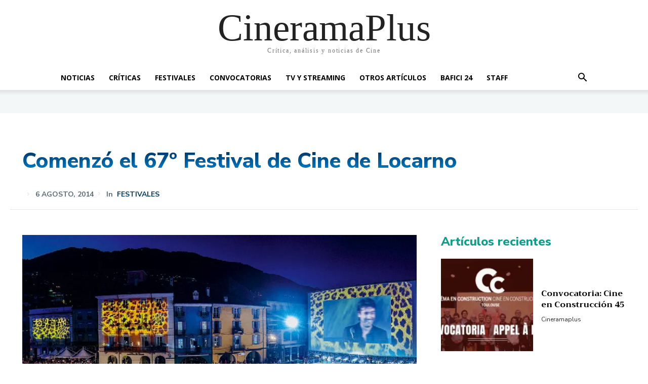

--- FILE ---
content_type: text/html; charset=UTF-8
request_url: http://cineramaplus.com.ar/comenzo-el-67o-festival-de-cine-de-locarno/
body_size: 36393
content:
<!doctype html >
<html lang="es">
<head>
    <meta charset="UTF-8" />
    <title>Comenzó el 67º Festival de Cine de Locarno - CineramaPlus</title>
    <meta name="viewport" content="width=device-width, initial-scale=1.0">
    <link rel="pingback" href="http://cineramaplus.com.ar/xmlrpc.php" />
    <meta name='robots' content='index, follow, max-image-preview:large, max-snippet:-1, max-video-preview:-1' />
<link rel="icon" type="image/png" href="http://cineramaplus.com.ar/wp-content/uploads/2017/01/Favicom.png">
	<!-- This site is optimized with the Yoast SEO plugin v26.8 - https://yoast.com/product/yoast-seo-wordpress/ -->
	<link rel="canonical" href="http://cineramaplus.com.ar/comenzo-el-67o-festival-de-cine-de-locarno/" />
	<meta property="og:locale" content="es_ES" />
	<meta property="og:type" content="article" />
	<meta property="og:title" content="Comenzó el 67º Festival de Cine de Locarno - CineramaPlus" />
	<meta property="og:description" content="Los cineastas europeos Víctor Erice y Roman Polanski, y las actrices Juliette Binoche y Mia Farrow serán galardonados en la sexagésima séptima edición del Festival de Locarno, que comenzó hoy y tendrá lugar hasta 16 de agosto. Erice recibirá el Leopardo a la Carrera, el galardón que premia la totalidad de la obra de un [&hellip;]" />
	<meta property="og:url" content="http://cineramaplus.com.ar/comenzo-el-67o-festival-de-cine-de-locarno/" />
	<meta property="og:site_name" content="CineramaPlus" />
	<meta property="article:publisher" content="https://www.facebook.com/cineramaplus" />
	<meta property="article:published_time" content="2014-08-07T01:29:53+00:00" />
	<meta property="og:image" content="http://cineramaplus.com.ar/wp-content/uploads/2014/07/Locarno_2014.jpg" />
	<meta property="og:image:width" content="748" />
	<meta property="og:image:height" content="428" />
	<meta property="og:image:type" content="image/jpeg" />
	<meta name="author" content="Cineramaplus" />
	<meta name="twitter:card" content="summary_large_image" />
	<meta name="twitter:creator" content="@cineramaplus" />
	<meta name="twitter:site" content="@cineramaplus" />
	<meta name="twitter:label1" content="Escrito por" />
	<meta name="twitter:data1" content="Cineramaplus" />
	<meta name="twitter:label2" content="Tiempo de lectura" />
	<meta name="twitter:data2" content="8 minutos" />
	<script data-jetpack-boost="ignore" type="application/ld+json" class="yoast-schema-graph">{"@context":"https://schema.org","@graph":[{"@type":"Article","@id":"http://cineramaplus.com.ar/comenzo-el-67o-festival-de-cine-de-locarno/#article","isPartOf":{"@id":"http://cineramaplus.com.ar/comenzo-el-67o-festival-de-cine-de-locarno/"},"author":{"name":"Cineramaplus","@id":"http://cineramaplus.com.ar/#/schema/person/8dd0addea21c35ba2c53719d9646ded7"},"headline":"Comenzó el 67º Festival de Cine de Locarno","datePublished":"2014-08-07T01:29:53+00:00","mainEntityOfPage":{"@id":"http://cineramaplus.com.ar/comenzo-el-67o-festival-de-cine-de-locarno/"},"wordCount":1527,"commentCount":0,"publisher":{"@id":"http://cineramaplus.com.ar/#organization"},"image":{"@id":"http://cineramaplus.com.ar/comenzo-el-67o-festival-de-cine-de-locarno/#primaryimage"},"thumbnailUrl":"https://i0.wp.com/cineramaplus.com.ar/wp-content/uploads/2014/07/Locarno_2014.jpg?fit=748%2C428","keywords":["2014","Agnès Varda","Aleksandr Sokurov","Andrea Štaka","Argentina","brasil","Dario Argento","Eran Riklis","Fernand Melgar","Festival","Florian David Fitz","Garrett Brown","Hippolyte Girardot","Jason Schwartzmann","Jonathan Price","Julie Depardieu","Lav Diaz","Locarno","Luc Besson","Martín Rejtman","Matías Piñeiro","Melanie Griffith","Nansun Shi","Olivier Assayas","Pedro Costa","Rita Pavone","Ross Perry","Suiza","Suzanne Clément","Víctor Erice"],"articleSection":["Festivales"],"inLanguage":"es","potentialAction":[{"@type":"CommentAction","name":"Comment","target":["http://cineramaplus.com.ar/comenzo-el-67o-festival-de-cine-de-locarno/#respond"]}]},{"@type":"WebPage","@id":"http://cineramaplus.com.ar/comenzo-el-67o-festival-de-cine-de-locarno/","url":"http://cineramaplus.com.ar/comenzo-el-67o-festival-de-cine-de-locarno/","name":"Comenzó el 67º Festival de Cine de Locarno - CineramaPlus","isPartOf":{"@id":"http://cineramaplus.com.ar/#website"},"primaryImageOfPage":{"@id":"http://cineramaplus.com.ar/comenzo-el-67o-festival-de-cine-de-locarno/#primaryimage"},"image":{"@id":"http://cineramaplus.com.ar/comenzo-el-67o-festival-de-cine-de-locarno/#primaryimage"},"thumbnailUrl":"https://i0.wp.com/cineramaplus.com.ar/wp-content/uploads/2014/07/Locarno_2014.jpg?fit=748%2C428","datePublished":"2014-08-07T01:29:53+00:00","breadcrumb":{"@id":"http://cineramaplus.com.ar/comenzo-el-67o-festival-de-cine-de-locarno/#breadcrumb"},"inLanguage":"es","potentialAction":[{"@type":"ReadAction","target":["http://cineramaplus.com.ar/comenzo-el-67o-festival-de-cine-de-locarno/"]}]},{"@type":"ImageObject","inLanguage":"es","@id":"http://cineramaplus.com.ar/comenzo-el-67o-festival-de-cine-de-locarno/#primaryimage","url":"https://i0.wp.com/cineramaplus.com.ar/wp-content/uploads/2014/07/Locarno_2014.jpg?fit=748%2C428","contentUrl":"https://i0.wp.com/cineramaplus.com.ar/wp-content/uploads/2014/07/Locarno_2014.jpg?fit=748%2C428","width":748,"height":428},{"@type":"BreadcrumbList","@id":"http://cineramaplus.com.ar/comenzo-el-67o-festival-de-cine-de-locarno/#breadcrumb","itemListElement":[{"@type":"ListItem","position":1,"name":"Portada","item":"http://cineramaplus.com.ar/"},{"@type":"ListItem","position":2,"name":"Comenzó el 67º Festival de Cine de Locarno"}]},{"@type":"WebSite","@id":"http://cineramaplus.com.ar/#website","url":"http://cineramaplus.com.ar/","name":"CineramaPlus","description":"Crítica, análisis y noticias de Cine","publisher":{"@id":"http://cineramaplus.com.ar/#organization"},"potentialAction":[{"@type":"SearchAction","target":{"@type":"EntryPoint","urlTemplate":"http://cineramaplus.com.ar/?s={search_term_string}"},"query-input":{"@type":"PropertyValueSpecification","valueRequired":true,"valueName":"search_term_string"}}],"inLanguage":"es"},{"@type":"Organization","@id":"http://cineramaplus.com.ar/#organization","name":"Cineramaplus","url":"http://cineramaplus.com.ar/","logo":{"@type":"ImageObject","inLanguage":"es","@id":"http://cineramaplus.com.ar/#/schema/logo/image/","url":"http://cineramaplus.com.ar/wp-content/uploads/2017/12/Cineramaplus.jpg","contentUrl":"http://cineramaplus.com.ar/wp-content/uploads/2017/12/Cineramaplus.jpg","width":2048,"height":1152,"caption":"Cineramaplus"},"image":{"@id":"http://cineramaplus.com.ar/#/schema/logo/image/"},"sameAs":["https://www.facebook.com/cineramaplus","https://x.com/cineramaplus"]},{"@type":"Person","@id":"http://cineramaplus.com.ar/#/schema/person/8dd0addea21c35ba2c53719d9646ded7","name":"Cineramaplus","image":{"@type":"ImageObject","inLanguage":"es","@id":"http://cineramaplus.com.ar/#/schema/person/image/","url":"https://secure.gravatar.com/avatar/f988b377d1560585a335a62749441ca14898b59c0507ec01c8cd81d899d195f1?s=96&d=blank&r=g","contentUrl":"https://secure.gravatar.com/avatar/f988b377d1560585a335a62749441ca14898b59c0507ec01c8cd81d899d195f1?s=96&d=blank&r=g","caption":"Cineramaplus"}}]}</script>
	<!-- / Yoast SEO plugin. -->


<link rel='dns-prefetch' href='//www.googletagmanager.com' />
<link rel='dns-prefetch' href='//stats.wp.com' />
<link rel='dns-prefetch' href='//fonts.googleapis.com' />
<link rel='preconnect' href='//i0.wp.com' />
<link rel='preconnect' href='//c0.wp.com' />
<link rel="alternate" type="application/rss+xml" title="CineramaPlus &raquo; Feed" href="http://cineramaplus.com.ar/feed/" />
<link rel="alternate" type="application/rss+xml" title="CineramaPlus &raquo; Feed de los comentarios" href="http://cineramaplus.com.ar/comments/feed/" />
<link rel="alternate" type="application/rss+xml" title="CineramaPlus &raquo; Comentario Comenzó el 67º Festival de Cine de Locarno del feed" href="http://cineramaplus.com.ar/comenzo-el-67o-festival-de-cine-de-locarno/feed/" />
<link rel="alternate" title="oEmbed (JSON)" type="application/json+oembed" href="http://cineramaplus.com.ar/wp-json/oembed/1.0/embed?url=http%3A%2F%2Fcineramaplus.com.ar%2Fcomenzo-el-67o-festival-de-cine-de-locarno%2F" />
<link rel="alternate" title="oEmbed (XML)" type="text/xml+oembed" href="http://cineramaplus.com.ar/wp-json/oembed/1.0/embed?url=http%3A%2F%2Fcineramaplus.com.ar%2Fcomenzo-el-67o-festival-de-cine-de-locarno%2F&#038;format=xml" />
<!-- cineramaplus.com.ar is managing ads with Advanced Ads 2.0.16 – https://wpadvancedads.com/ -->
		<style id='wp-img-auto-sizes-contain-inline-css' type='text/css'>
img:is([sizes=auto i],[sizes^="auto," i]){contain-intrinsic-size:3000px 1500px}
/*# sourceURL=wp-img-auto-sizes-contain-inline-css */
</style>
<style id='wp-emoji-styles-inline-css' type='text/css'>

	img.wp-smiley, img.emoji {
		display: inline !important;
		border: none !important;
		box-shadow: none !important;
		height: 1em !important;
		width: 1em !important;
		margin: 0 0.07em !important;
		vertical-align: -0.1em !important;
		background: none !important;
		padding: 0 !important;
	}
/*# sourceURL=wp-emoji-styles-inline-css */
</style>
<style id='wp-block-library-inline-css' type='text/css'>
:root{--wp-block-synced-color:#7a00df;--wp-block-synced-color--rgb:122,0,223;--wp-bound-block-color:var(--wp-block-synced-color);--wp-editor-canvas-background:#ddd;--wp-admin-theme-color:#007cba;--wp-admin-theme-color--rgb:0,124,186;--wp-admin-theme-color-darker-10:#006ba1;--wp-admin-theme-color-darker-10--rgb:0,107,160.5;--wp-admin-theme-color-darker-20:#005a87;--wp-admin-theme-color-darker-20--rgb:0,90,135;--wp-admin-border-width-focus:2px}@media (min-resolution:192dpi){:root{--wp-admin-border-width-focus:1.5px}}.wp-element-button{cursor:pointer}:root .has-very-light-gray-background-color{background-color:#eee}:root .has-very-dark-gray-background-color{background-color:#313131}:root .has-very-light-gray-color{color:#eee}:root .has-very-dark-gray-color{color:#313131}:root .has-vivid-green-cyan-to-vivid-cyan-blue-gradient-background{background:linear-gradient(135deg,#00d084,#0693e3)}:root .has-purple-crush-gradient-background{background:linear-gradient(135deg,#34e2e4,#4721fb 50%,#ab1dfe)}:root .has-hazy-dawn-gradient-background{background:linear-gradient(135deg,#faaca8,#dad0ec)}:root .has-subdued-olive-gradient-background{background:linear-gradient(135deg,#fafae1,#67a671)}:root .has-atomic-cream-gradient-background{background:linear-gradient(135deg,#fdd79a,#004a59)}:root .has-nightshade-gradient-background{background:linear-gradient(135deg,#330968,#31cdcf)}:root .has-midnight-gradient-background{background:linear-gradient(135deg,#020381,#2874fc)}:root{--wp--preset--font-size--normal:16px;--wp--preset--font-size--huge:42px}.has-regular-font-size{font-size:1em}.has-larger-font-size{font-size:2.625em}.has-normal-font-size{font-size:var(--wp--preset--font-size--normal)}.has-huge-font-size{font-size:var(--wp--preset--font-size--huge)}.has-text-align-center{text-align:center}.has-text-align-left{text-align:left}.has-text-align-right{text-align:right}.has-fit-text{white-space:nowrap!important}#end-resizable-editor-section{display:none}.aligncenter{clear:both}.items-justified-left{justify-content:flex-start}.items-justified-center{justify-content:center}.items-justified-right{justify-content:flex-end}.items-justified-space-between{justify-content:space-between}.screen-reader-text{border:0;clip-path:inset(50%);height:1px;margin:-1px;overflow:hidden;padding:0;position:absolute;width:1px;word-wrap:normal!important}.screen-reader-text:focus{background-color:#ddd;clip-path:none;color:#444;display:block;font-size:1em;height:auto;left:5px;line-height:normal;padding:15px 23px 14px;text-decoration:none;top:5px;width:auto;z-index:100000}html :where(.has-border-color){border-style:solid}html :where([style*=border-top-color]){border-top-style:solid}html :where([style*=border-right-color]){border-right-style:solid}html :where([style*=border-bottom-color]){border-bottom-style:solid}html :where([style*=border-left-color]){border-left-style:solid}html :where([style*=border-width]){border-style:solid}html :where([style*=border-top-width]){border-top-style:solid}html :where([style*=border-right-width]){border-right-style:solid}html :where([style*=border-bottom-width]){border-bottom-style:solid}html :where([style*=border-left-width]){border-left-style:solid}html :where(img[class*=wp-image-]){height:auto;max-width:100%}:where(figure){margin:0 0 1em}html :where(.is-position-sticky){--wp-admin--admin-bar--position-offset:var(--wp-admin--admin-bar--height,0px)}@media screen and (max-width:600px){html :where(.is-position-sticky){--wp-admin--admin-bar--position-offset:0px}}

/*# sourceURL=wp-block-library-inline-css */
</style><style id='global-styles-inline-css' type='text/css'>
:root{--wp--preset--aspect-ratio--square: 1;--wp--preset--aspect-ratio--4-3: 4/3;--wp--preset--aspect-ratio--3-4: 3/4;--wp--preset--aspect-ratio--3-2: 3/2;--wp--preset--aspect-ratio--2-3: 2/3;--wp--preset--aspect-ratio--16-9: 16/9;--wp--preset--aspect-ratio--9-16: 9/16;--wp--preset--color--black: #000000;--wp--preset--color--cyan-bluish-gray: #abb8c3;--wp--preset--color--white: #ffffff;--wp--preset--color--pale-pink: #f78da7;--wp--preset--color--vivid-red: #cf2e2e;--wp--preset--color--luminous-vivid-orange: #ff6900;--wp--preset--color--luminous-vivid-amber: #fcb900;--wp--preset--color--light-green-cyan: #7bdcb5;--wp--preset--color--vivid-green-cyan: #00d084;--wp--preset--color--pale-cyan-blue: #8ed1fc;--wp--preset--color--vivid-cyan-blue: #0693e3;--wp--preset--color--vivid-purple: #9b51e0;--wp--preset--gradient--vivid-cyan-blue-to-vivid-purple: linear-gradient(135deg,rgb(6,147,227) 0%,rgb(155,81,224) 100%);--wp--preset--gradient--light-green-cyan-to-vivid-green-cyan: linear-gradient(135deg,rgb(122,220,180) 0%,rgb(0,208,130) 100%);--wp--preset--gradient--luminous-vivid-amber-to-luminous-vivid-orange: linear-gradient(135deg,rgb(252,185,0) 0%,rgb(255,105,0) 100%);--wp--preset--gradient--luminous-vivid-orange-to-vivid-red: linear-gradient(135deg,rgb(255,105,0) 0%,rgb(207,46,46) 100%);--wp--preset--gradient--very-light-gray-to-cyan-bluish-gray: linear-gradient(135deg,rgb(238,238,238) 0%,rgb(169,184,195) 100%);--wp--preset--gradient--cool-to-warm-spectrum: linear-gradient(135deg,rgb(74,234,220) 0%,rgb(151,120,209) 20%,rgb(207,42,186) 40%,rgb(238,44,130) 60%,rgb(251,105,98) 80%,rgb(254,248,76) 100%);--wp--preset--gradient--blush-light-purple: linear-gradient(135deg,rgb(255,206,236) 0%,rgb(152,150,240) 100%);--wp--preset--gradient--blush-bordeaux: linear-gradient(135deg,rgb(254,205,165) 0%,rgb(254,45,45) 50%,rgb(107,0,62) 100%);--wp--preset--gradient--luminous-dusk: linear-gradient(135deg,rgb(255,203,112) 0%,rgb(199,81,192) 50%,rgb(65,88,208) 100%);--wp--preset--gradient--pale-ocean: linear-gradient(135deg,rgb(255,245,203) 0%,rgb(182,227,212) 50%,rgb(51,167,181) 100%);--wp--preset--gradient--electric-grass: linear-gradient(135deg,rgb(202,248,128) 0%,rgb(113,206,126) 100%);--wp--preset--gradient--midnight: linear-gradient(135deg,rgb(2,3,129) 0%,rgb(40,116,252) 100%);--wp--preset--font-size--small: 11px;--wp--preset--font-size--medium: 20px;--wp--preset--font-size--large: 32px;--wp--preset--font-size--x-large: 42px;--wp--preset--font-size--regular: 15px;--wp--preset--font-size--larger: 50px;--wp--preset--spacing--20: 0.44rem;--wp--preset--spacing--30: 0.67rem;--wp--preset--spacing--40: 1rem;--wp--preset--spacing--50: 1.5rem;--wp--preset--spacing--60: 2.25rem;--wp--preset--spacing--70: 3.38rem;--wp--preset--spacing--80: 5.06rem;--wp--preset--shadow--natural: 6px 6px 9px rgba(0, 0, 0, 0.2);--wp--preset--shadow--deep: 12px 12px 50px rgba(0, 0, 0, 0.4);--wp--preset--shadow--sharp: 6px 6px 0px rgba(0, 0, 0, 0.2);--wp--preset--shadow--outlined: 6px 6px 0px -3px rgb(255, 255, 255), 6px 6px rgb(0, 0, 0);--wp--preset--shadow--crisp: 6px 6px 0px rgb(0, 0, 0);}:where(.is-layout-flex){gap: 0.5em;}:where(.is-layout-grid){gap: 0.5em;}body .is-layout-flex{display: flex;}.is-layout-flex{flex-wrap: wrap;align-items: center;}.is-layout-flex > :is(*, div){margin: 0;}body .is-layout-grid{display: grid;}.is-layout-grid > :is(*, div){margin: 0;}:where(.wp-block-columns.is-layout-flex){gap: 2em;}:where(.wp-block-columns.is-layout-grid){gap: 2em;}:where(.wp-block-post-template.is-layout-flex){gap: 1.25em;}:where(.wp-block-post-template.is-layout-grid){gap: 1.25em;}.has-black-color{color: var(--wp--preset--color--black) !important;}.has-cyan-bluish-gray-color{color: var(--wp--preset--color--cyan-bluish-gray) !important;}.has-white-color{color: var(--wp--preset--color--white) !important;}.has-pale-pink-color{color: var(--wp--preset--color--pale-pink) !important;}.has-vivid-red-color{color: var(--wp--preset--color--vivid-red) !important;}.has-luminous-vivid-orange-color{color: var(--wp--preset--color--luminous-vivid-orange) !important;}.has-luminous-vivid-amber-color{color: var(--wp--preset--color--luminous-vivid-amber) !important;}.has-light-green-cyan-color{color: var(--wp--preset--color--light-green-cyan) !important;}.has-vivid-green-cyan-color{color: var(--wp--preset--color--vivid-green-cyan) !important;}.has-pale-cyan-blue-color{color: var(--wp--preset--color--pale-cyan-blue) !important;}.has-vivid-cyan-blue-color{color: var(--wp--preset--color--vivid-cyan-blue) !important;}.has-vivid-purple-color{color: var(--wp--preset--color--vivid-purple) !important;}.has-black-background-color{background-color: var(--wp--preset--color--black) !important;}.has-cyan-bluish-gray-background-color{background-color: var(--wp--preset--color--cyan-bluish-gray) !important;}.has-white-background-color{background-color: var(--wp--preset--color--white) !important;}.has-pale-pink-background-color{background-color: var(--wp--preset--color--pale-pink) !important;}.has-vivid-red-background-color{background-color: var(--wp--preset--color--vivid-red) !important;}.has-luminous-vivid-orange-background-color{background-color: var(--wp--preset--color--luminous-vivid-orange) !important;}.has-luminous-vivid-amber-background-color{background-color: var(--wp--preset--color--luminous-vivid-amber) !important;}.has-light-green-cyan-background-color{background-color: var(--wp--preset--color--light-green-cyan) !important;}.has-vivid-green-cyan-background-color{background-color: var(--wp--preset--color--vivid-green-cyan) !important;}.has-pale-cyan-blue-background-color{background-color: var(--wp--preset--color--pale-cyan-blue) !important;}.has-vivid-cyan-blue-background-color{background-color: var(--wp--preset--color--vivid-cyan-blue) !important;}.has-vivid-purple-background-color{background-color: var(--wp--preset--color--vivid-purple) !important;}.has-black-border-color{border-color: var(--wp--preset--color--black) !important;}.has-cyan-bluish-gray-border-color{border-color: var(--wp--preset--color--cyan-bluish-gray) !important;}.has-white-border-color{border-color: var(--wp--preset--color--white) !important;}.has-pale-pink-border-color{border-color: var(--wp--preset--color--pale-pink) !important;}.has-vivid-red-border-color{border-color: var(--wp--preset--color--vivid-red) !important;}.has-luminous-vivid-orange-border-color{border-color: var(--wp--preset--color--luminous-vivid-orange) !important;}.has-luminous-vivid-amber-border-color{border-color: var(--wp--preset--color--luminous-vivid-amber) !important;}.has-light-green-cyan-border-color{border-color: var(--wp--preset--color--light-green-cyan) !important;}.has-vivid-green-cyan-border-color{border-color: var(--wp--preset--color--vivid-green-cyan) !important;}.has-pale-cyan-blue-border-color{border-color: var(--wp--preset--color--pale-cyan-blue) !important;}.has-vivid-cyan-blue-border-color{border-color: var(--wp--preset--color--vivid-cyan-blue) !important;}.has-vivid-purple-border-color{border-color: var(--wp--preset--color--vivid-purple) !important;}.has-vivid-cyan-blue-to-vivid-purple-gradient-background{background: var(--wp--preset--gradient--vivid-cyan-blue-to-vivid-purple) !important;}.has-light-green-cyan-to-vivid-green-cyan-gradient-background{background: var(--wp--preset--gradient--light-green-cyan-to-vivid-green-cyan) !important;}.has-luminous-vivid-amber-to-luminous-vivid-orange-gradient-background{background: var(--wp--preset--gradient--luminous-vivid-amber-to-luminous-vivid-orange) !important;}.has-luminous-vivid-orange-to-vivid-red-gradient-background{background: var(--wp--preset--gradient--luminous-vivid-orange-to-vivid-red) !important;}.has-very-light-gray-to-cyan-bluish-gray-gradient-background{background: var(--wp--preset--gradient--very-light-gray-to-cyan-bluish-gray) !important;}.has-cool-to-warm-spectrum-gradient-background{background: var(--wp--preset--gradient--cool-to-warm-spectrum) !important;}.has-blush-light-purple-gradient-background{background: var(--wp--preset--gradient--blush-light-purple) !important;}.has-blush-bordeaux-gradient-background{background: var(--wp--preset--gradient--blush-bordeaux) !important;}.has-luminous-dusk-gradient-background{background: var(--wp--preset--gradient--luminous-dusk) !important;}.has-pale-ocean-gradient-background{background: var(--wp--preset--gradient--pale-ocean) !important;}.has-electric-grass-gradient-background{background: var(--wp--preset--gradient--electric-grass) !important;}.has-midnight-gradient-background{background: var(--wp--preset--gradient--midnight) !important;}.has-small-font-size{font-size: var(--wp--preset--font-size--small) !important;}.has-medium-font-size{font-size: var(--wp--preset--font-size--medium) !important;}.has-large-font-size{font-size: var(--wp--preset--font-size--large) !important;}.has-x-large-font-size{font-size: var(--wp--preset--font-size--x-large) !important;}
/*# sourceURL=global-styles-inline-css */
</style>

<style id='classic-theme-styles-inline-css' type='text/css'>
/*! This file is auto-generated */
.wp-block-button__link{color:#fff;background-color:#32373c;border-radius:9999px;box-shadow:none;text-decoration:none;padding:calc(.667em + 2px) calc(1.333em + 2px);font-size:1.125em}.wp-block-file__button{background:#32373c;color:#fff;text-decoration:none}
/*# sourceURL=/wp-includes/css/classic-themes.min.css */
</style>
<link rel='stylesheet' id='td-plugin-multi-purpose-css' href='http://cineramaplus.com.ar/wp-content/plugins/td-composer/td-multi-purpose/style.css?ver=9c5a7338c90cbd82cb580e34cffb127f' type='text/css' media='all' />
<link rel='stylesheet' id='google-fonts-style-css' href='http://fonts.googleapis.com/css?family=Open+Sans%3A400%2C600%2C700%7CRoboto%3A400%2C600%2C700%7CNunito+Sans%3A800%2C700%2C400%2C600%7CTrirong%3A700%2C400%7CNunito%3A400&#038;display=swap&#038;ver=12.7.4' type='text/css' media='all' />
<link rel='stylesheet' id='heateor_sss_frontend_css-css' href='http://cineramaplus.com.ar/wp-content/plugins/sassy-social-share/public/css/sassy-social-share-public.css?ver=3.3.79' type='text/css' media='all' />
<style id='heateor_sss_frontend_css-inline-css' type='text/css'>
.heateor_sss_button_instagram span.heateor_sss_svg,a.heateor_sss_instagram span.heateor_sss_svg{background:radial-gradient(circle at 30% 107%,#fdf497 0,#fdf497 5%,#fd5949 45%,#d6249f 60%,#285aeb 90%)}.heateor_sss_horizontal_sharing .heateor_sss_svg,.heateor_sss_standard_follow_icons_container .heateor_sss_svg{color:#fff;border-width:0px;border-style:solid;border-color:transparent}.heateor_sss_horizontal_sharing .heateorSssTCBackground{color:#666}.heateor_sss_horizontal_sharing span.heateor_sss_svg:hover,.heateor_sss_standard_follow_icons_container span.heateor_sss_svg:hover{border-color:transparent;}.heateor_sss_vertical_sharing span.heateor_sss_svg,.heateor_sss_floating_follow_icons_container span.heateor_sss_svg{color:#fff;border-width:0px;border-style:solid;border-color:transparent;}.heateor_sss_vertical_sharing .heateorSssTCBackground{color:#666;}.heateor_sss_vertical_sharing span.heateor_sss_svg:hover,.heateor_sss_floating_follow_icons_container span.heateor_sss_svg:hover{border-color:transparent;}@media screen and (max-width:783px) {.heateor_sss_vertical_sharing{display:none!important}}
/*# sourceURL=heateor_sss_frontend_css-inline-css */
</style>
<link rel='stylesheet' id='td-theme-css' href='http://cineramaplus.com.ar/wp-content/themes/Newspaper/style.css?ver=12.7.4' type='text/css' media='all' />
<style id='td-theme-inline-css' type='text/css'>@media (max-width:767px){.td-header-desktop-wrap{display:none}}@media (min-width:767px){.td-header-mobile-wrap{display:none}}</style>
<link rel='stylesheet' id='td-legacy-framework-front-style-css' href='http://cineramaplus.com.ar/wp-content/plugins/td-composer/legacy/Newspaper/assets/css/td_legacy_main.css?ver=9c5a7338c90cbd82cb580e34cffb127f' type='text/css' media='all' />
<link rel='stylesheet' id='tdb_style_cloud_templates_front-css' href='http://cineramaplus.com.ar/wp-content/plugins/td-cloud-library/assets/css/tdb_main.css?ver=496e217dc78570a2932146e73f7c4a14' type='text/css' media='all' />



<!-- Fragmento de código de la etiqueta de Google (gtag.js) añadida por Site Kit -->
<!-- Fragmento de código de Google Analytics añadido por Site Kit -->


<link rel="https://api.w.org/" href="http://cineramaplus.com.ar/wp-json/" /><link rel="alternate" title="JSON" type="application/json" href="http://cineramaplus.com.ar/wp-json/wp/v2/posts/5501" /><link rel="EditURI" type="application/rsd+xml" title="RSD" href="http://cineramaplus.com.ar/xmlrpc.php?rsd" />
<meta name="generator" content="WordPress 6.9" />
<link rel='shortlink' href='http://cineramaplus.com.ar/?p=5501' />
<meta name="generator" content="Site Kit by Google 1.170.0" />	<style>img#wpstats{display:none}</style>
		    
    
    <style id="tdb-global-colors">:root{--center-demo-1:#11B494;--center-demo-2:#099F8A;--today-news-dark-bg:#000000;--today-news-accent:#CE0000;--today-news-white:#FFFFFF;--today-news-white-transparent:rgba(255,255,255,0.75);--today-news-white-transparent2:rgba(255,255,255,0.1);--today-news-dark-gray:#222222;--today-news-light-gray:#d8d8d8;--nft-custom-color-1:#333333;--nft-custom-color-2:#aaaaaa}</style>

    
	
<!-- JS generated by theme -->




<!-- Header style compiled by theme -->

<style>:root{--td_excl_label:'EXCLUSIVO'}</style>


<!-- Button style compiled by theme -->

<style></style>

	<style id="tdw-css-placeholder"></style></head>

<body class="wp-singular post-template-default single single-post postid-5501 single-format-standard wp-theme-Newspaper comenzo-el-67o-festival-de-cine-de-locarno global-block-template-1 tdb_template_32350 aa-prefix-ciner- tdb-template td-animation-stack-type0 td-full-layout" itemscope="itemscope" itemtype="http://schema.org/WebPage">

    <div class="td-scroll-up" data-style="style1"><i class="td-icon-menu-up"></i></div>
    <div class="td-menu-background" style="visibility:hidden"></div>
<div id="td-mobile-nav" style="visibility:hidden">
    <div class="td-mobile-container">
        <!-- mobile menu top section -->
        <div class="td-menu-socials-wrap">
            <!-- socials -->
            <div class="td-menu-socials">
                            </div>
            <!-- close button -->
            <div class="td-mobile-close">
                <span><i class="td-icon-close-mobile"></i></span>
            </div>
        </div>

        <!-- login section -->
                    <div class="td-menu-login-section">
                
    <div class="td-guest-wrap">
        <div class="td-menu-login"><a id="login-link-mob">Registrarse</a></div>
    </div>
            </div>
        
        <!-- menu section -->
        <div class="td-mobile-content">
            <div class="menu-criticas-container"><ul id="menu-criticas" class="td-mobile-main-menu"><li id="menu-item-52" class="menu-item menu-item-type-taxonomy menu-item-object-category current-post-ancestor menu-item-first menu-item-52"><a href="http://cineramaplus.com.ar/category/noticias/">Noticias</a></li>
<li id="menu-item-73" class="menu-item menu-item-type-taxonomy menu-item-object-category menu-item-73"><a href="http://cineramaplus.com.ar/category/criticas/">Críticas</a></li>
<li id="menu-item-54" class="menu-item menu-item-type-taxonomy menu-item-object-category current-post-ancestor current-menu-parent current-post-parent menu-item-54"><a href="http://cineramaplus.com.ar/category/noticias/festivales/">Festivales</a></li>
<li id="menu-item-53" class="menu-item menu-item-type-taxonomy menu-item-object-category menu-item-53"><a href="http://cineramaplus.com.ar/category/convocatorias/">Convocatorias</a></li>
<li id="menu-item-11625" class="menu-item menu-item-type-taxonomy menu-item-object-category menu-item-11625"><a href="http://cineramaplus.com.ar/category/tv/">TV y Streaming</a></li>
<li id="menu-item-15566" class="menu-item menu-item-type-taxonomy menu-item-object-category menu-item-15566"><a href="http://cineramaplus.com.ar/category/otros-articulos/">Otros artículos</a></li>
<li id="menu-item-32405" class="menu-item menu-item-type-taxonomy menu-item-object-category menu-item-32405"><a href="http://cineramaplus.com.ar/category/bafici-24/">BAFICI 24</a></li>
<li id="menu-item-5125" class="menu-item menu-item-type-post_type menu-item-object-page menu-item-5125"><a href="http://cineramaplus.com.ar/staff-y-contacto/">Staff</a></li>
</ul></div>        </div>
    </div>

    <!-- register/login section -->
            <div id="login-form-mobile" class="td-register-section">
            
            <div id="td-login-mob" class="td-login-animation td-login-hide-mob">
            	<!-- close button -->
	            <div class="td-login-close">
	                <span class="td-back-button"><i class="td-icon-read-down"></i></span>
	                <div class="td-login-title">Registrarse</div>
	                <!-- close button -->
		            <div class="td-mobile-close">
		                <span><i class="td-icon-close-mobile"></i></span>
		            </div>
	            </div>
	            <form class="td-login-form-wrap" action="#" method="post">
	                <div class="td-login-panel-title"><span>¡Bienvenido!</span>Ingrese a su cuenta</div>
	                <div class="td_display_err"></div>
	                <div class="td-login-inputs"><input class="td-login-input" autocomplete="username" type="text" name="login_email" id="login_email-mob" value="" required><label for="login_email-mob">tu nombre de usuario</label></div>
	                <div class="td-login-inputs"><input class="td-login-input" autocomplete="current-password" type="password" name="login_pass" id="login_pass-mob" value="" required><label for="login_pass-mob">tu contraseña</label></div>
	                <input type="button" name="login_button" id="login_button-mob" class="td-login-button" value="Iniciar sesión">
	                
					
	                <div class="td-login-info-text">
	                <a href="#" id="forgot-pass-link-mob">¿Olvidaste tu contraseña?</a>
	                </div>
	                <div class="td-login-register-link">
	                
	                </div>
	                
	                

                </form>
            </div>

            
            
            
            
            <div id="td-forgot-pass-mob" class="td-login-animation td-login-hide-mob">
                <!-- close button -->
	            <div class="td-forgot-pass-close">
	                <a href="#" aria-label="Back" class="td-back-button"><i class="td-icon-read-down"></i></a>
	                <div class="td-login-title">Recuperación de contraseña</div>
	            </div>
	            <div class="td-login-form-wrap">
	                <div class="td-login-panel-title">Recupera tu contraseña</div>
	                <div class="td_display_err"></div>
	                <div class="td-login-inputs"><input class="td-login-input" type="text" name="forgot_email" id="forgot_email-mob" value="" required><label for="forgot_email-mob">tu correo electrónico</label></div>
	                <input type="button" name="forgot_button" id="forgot_button-mob" class="td-login-button" value="Enviar contraseña">
                </div>
            </div>
        </div>
    </div><div class="td-search-background" style="visibility:hidden"></div>
<div class="td-search-wrap-mob" style="visibility:hidden">
	<div class="td-drop-down-search">
		<form method="get" class="td-search-form" action="http://cineramaplus.com.ar/">
			<!-- close button -->
			<div class="td-search-close">
				<span><i class="td-icon-close-mobile"></i></span>
			</div>
			<div role="search" class="td-search-input">
				<span>Buscar</span>
				<input id="td-header-search-mob" type="text" value="" name="s" autocomplete="off" />
			</div>
		</form>
		<div id="td-aj-search-mob" class="td-ajax-search-flex"></div>
	</div>
</div>
    <div id="td-outer-wrap" class="td-theme-wrap">

        
            <style>.td-header-menu-social{float:right;margin-right:5px;line-height:48px}.td-header-menu-social .td-social-icon-wrap a{color:#000}.td-header-menu-social .td-social-icon-wrap i{min-width:16px;font-size:12px;line-height:24px;vertical-align:middle}@media (min-width:768px) and (max-width:1018px){.td-header-menu-social .td-social-icon-wrap i{font-size:12px!important}}@media (max-width:1140px){.td-header-menu-social{display:none}}.td-affix .td-header-menu-social{line-height:48px!important}.td-header-menu-no-search .td-header-menu-social{margin-right:0!important}.td_stretch_content .td-header-menu-social{margin-right:44px}.td-mega-menu{position:static!important}.td-mega-menu ul.sub-menu{position:absolute;width:1114px!important;height:auto;left:50%!important;transform:translateX(-50%);-webkit-transform:translateX(-50%);display:none;border:1px solid #eaeaea;box-shadow:0 2px 6px rgba(0,0,0,.1)}@media (min-width:1019px) and (max-width:1140px){.td-mega-menu ul.sub-menu{width:1024px!important}}@media (min-width:768px) and (max-width:1018px){.td-mega-menu ul.sub-menu{width:786px!important}}.td-mega-menu .td_block_mega_menu .td-next-prev-wrap{margin:0 0 22px 22px}.td-mega-menu-page .td-mega-grid{padding:22px}@media (min-width:1019px) and (max-width:1140px){.td-mega-menu-page .td-mega-grid{padding:21px}}@media (min-width:768px) and (max-width:1018px){.td-mega-menu-page .td-mega-grid{padding:22px}}.td-mega-menu-page .td-mega-grid .td_block_wrap{padding-bottom:26px}.td-mega-menu-page .wpb_content_element{clear:both}.td-mega-menu-page .wpb_content_element .td_block_wrap .td-pulldown-filter-display-option{display:none}.td-mega-menu-page .wpb_content_element .widgettitle:after{width:1200px}.td-mega-menu-page .wpb_content_element ul{display:inline-block!important;position:relative!important;width:100%!important;border:none!important;left:0!important;top:0!important;margin-left:0!important;webkit-box-shadow:none!important;-moz-box-shadow:none!important;box-shadow:none!important}.td-mega-menu-page .wpb_content_element ul li{webkit-box-shadow:none!important;-moz-box-shadow:none!important;box-shadow:none!important;float:none!important;width:auto!important;line-height:30px!important;margin-left:0;padding:0!important;list-style-type:disc!important;list-style-position:inside}.td-mega-menu-page .wpb_content_element ul li ul{opacity:1!important;margin-top:4px!important;margin-left:21px!important;padding-bottom:0!important}.td-mega-menu-page .wpb_content_element ul li ul li:last-child{border-bottom:0!important;padding-bottom:0!important}.td-mega-menu-page .wpb_content_element ul li a{background-color:transparent!important;line-height:26px!important;padding:0!important;margin:0!important;color:#222222!important}.td-mega-menu-page .wpb_content_element ul li a i{display:none}.td-mega-menu-page .wpb_content_element ul li a:hover{background-color:transparent!important;color:#4db2ec!important}.td-mega-menu-page .vc_wp_custommenu ul li{padding:5px 0!important;border-top:1px dashed #EDEDED;list-style-type:none!important}.td-mega-menu-page .vc_wp_custommenu ul li:first-child{border:none}.td-mega-menu-page .vc_wp_custommenu ul li:last-child{border-bottom:1px dashed #EDEDED}.td-mega-menu-page .vc_wp_custommenu ul li li{border-top:1px dashed #EDEDED!important}.td_block_mega_menu{display:table;width:100%;margin-bottom:0!important}.td_mega_menu_sub_cats{width:218px;max-width:218px;text-align:right;display:table-cell;height:100%;vertical-align:top;padding-top:22px;background-color:#fafafa;position:relative}@media (min-width:1019px) and (max-width:1140px){.td_mega_menu_sub_cats{width:200px;max-width:200px}}@media (min-width:768px) and (max-width:1018px){.td_mega_menu_sub_cats{width:152px;max-width:152px}}.td_mega_menu_sub_cats:after{content:"";width:1px;height:100%;position:absolute;top:0;right:0;background-color:#eaeaea}.td_mega_menu_sub_cats a{display:block;font-size:13px;font-weight:600;color:#333;padding:5px 22px;position:relative;vertical-align:middle;border-top:1px solid transparent;border-bottom:1px solid transparent}@media (min-width:1019px) and (max-width:1140px){.td_mega_menu_sub_cats a{padding:4px 22px}}@media (min-width:768px) and (max-width:1018px){.td_mega_menu_sub_cats a{font-size:11px;padding:3px 22px}}.td_mega_menu_sub_cats .cur-sub-cat{background-color:#fff;color:#4db2ec;border-top:1px solid #eaeaea;border-bottom:1px solid #eaeaea}.td_mega_menu_sub_cats .cur-sub-cat:before{content:'';width:1px;height:100%;position:absolute;top:0;right:0;background-color:#fff;z-index:1}.block-mega-child-cats{overflow-x:hidden;overflow-y:auto;max-height:252px;-webkit-overflow-scrolling:touch}@media (min-width:1019px) and (max-width:1140px){.block-mega-child-cats{max-height:238px}}@media (min-width:768px) and (max-width:1018px){.block-mega-child-cats{max-height:224px}}.td-mega-row{display:table-cell;padding:22px 0 10px 0}@media (min-width:768px) and (max-width:1018px){.td-mega-row{padding-bottom:6px}}.td-mega-span{width:196px;min-height:202px;float:left;margin-left:22px}@media (min-width:1019px) and (max-width:1140px){.td-mega-span{width:178px;min-height:189px}}@media (min-width:768px) and (max-width:1018px){.td-mega-span{width:130px;min-height:176px}}.td-mega-span .td-module-thumb{position:relative;margin-bottom:0}.td-mega-span .entry-thumb{min-height:135px}@media (min-width:1019px) and (max-width:1140px){.td-mega-span .entry-thumb{min-height:122px}}@media (min-width:768px) and (max-width:1018px){.td-mega-span .entry-thumb{min-height:89px}}.td-mega-span h3{font-family:'Roboto',sans-serif;font-weight:500;font-size:13px;margin:7px 0 0;line-height:18px}@media (min-width:768px) and (max-width:1018px){.td-mega-span h3{font-size:12px;line-height:16px}}.td-mega-span h3 a{color:#333;display:block;-webkit-transition:color 0.4s;transition:color 0.4s}.td-mega-span h3 a:hover{color:#4db2ec}.td_mod_mega_menu:hover .entry-title a{color:#4db2ec}</style>

            <div class="tdc-header-wrap ">
                <div class="td-header-wrap td-header-style-1">
                    <div class="td-banner-wrap-full td-logo-wrap-full td-container-wrap">
                        <div class="td-header-sp-logo">
                            
                            <div class="td-logo-text-wrap">
                                <div class="td-logo-text-container">
                                                                        <a class="td-logo-wrap" href="http://cineramaplus.com.ar/">
                                        <span class="td-logo-text">CineramaPlus</span>
                                    </a>
                                                                        <span class="td-tagline-text">Crítica, análisis y noticias de Cine</span>
                                </div>
                            </div>
                        </div>
                    </div>

                    <div class="td-header-menu-wrap-full td-container-wrap">
                        <div class="td-header-menu-wrap td-header-gradient">
                            <div class="td-container td-header-row td-header-main-menu">
                                <div id="td-header-menu" role="navigation">
                                                                            <div id="td-top-mobile-toggle"><a href="#" aria-label="mobile-toggle"><i class="td-icon-font td-icon-mobile"></i></a></div>
                                                                        <div class="menu-criticas-container"><ul id="menu-criticas-1" class="sf-menu"><li class="menu-item menu-item-type-taxonomy menu-item-object-category current-post-ancestor menu-item-first td-menu-item td-normal-menu menu-item-52"><a href="http://cineramaplus.com.ar/category/noticias/">Noticias</a></li>
<li class="menu-item menu-item-type-taxonomy menu-item-object-category td-menu-item td-normal-menu menu-item-73"><a href="http://cineramaplus.com.ar/category/criticas/">Críticas</a></li>
<li class="menu-item menu-item-type-taxonomy menu-item-object-category current-post-ancestor current-menu-parent current-post-parent td-menu-item td-normal-menu menu-item-54"><a href="http://cineramaplus.com.ar/category/noticias/festivales/">Festivales</a></li>
<li class="menu-item menu-item-type-taxonomy menu-item-object-category td-menu-item td-normal-menu menu-item-53"><a href="http://cineramaplus.com.ar/category/convocatorias/">Convocatorias</a></li>
<li class="menu-item menu-item-type-taxonomy menu-item-object-category td-menu-item td-normal-menu menu-item-11625"><a href="http://cineramaplus.com.ar/category/tv/">TV y Streaming</a></li>
<li class="menu-item menu-item-type-taxonomy menu-item-object-category td-menu-item td-normal-menu menu-item-15566"><a href="http://cineramaplus.com.ar/category/otros-articulos/">Otros artículos</a></li>
<li class="menu-item menu-item-type-taxonomy menu-item-object-category td-menu-item td-normal-menu menu-item-32405"><a href="http://cineramaplus.com.ar/category/bafici-24/">BAFICI 24</a></li>
<li class="menu-item menu-item-type-post_type menu-item-object-page td-menu-item td-normal-menu menu-item-5125"><a href="http://cineramaplus.com.ar/staff-y-contacto/">Staff</a></li>
</ul></div>                                </div>

                                <div class="header-search-wrap">
                                    <div class="td-search-btns-wrap">
                                        <a id="td-header-search-button" href="#" aria-label="Search" role="button"><i class="td-icon-search"></i></a>
                                                                                    <a id="td-header-search-button-mob" href="#" role="button" aria-label="Search"><i class="td-icon-search"></i></a>
                                                                            </div>

                                    <div class="td-drop-down-search">
                                        <form method="get" class="td-search-form" action="http://cineramaplus.com.ar/">
                                            <div role="search" class="td-head-form-search-wrap">
                                                <input id="td-header-search" type="text" value="" name="s" autocomplete="off" />
                                                <input class="wpb_button wpb_btn-inverse btn" type="submit" id="td-header-search-top" value="Buscar" />
                                            </div>
                                        </form>
                                    </div>
                                </div>
                            </div>
                        </div>
                    </div>
                </div>
            </div>

                <div id="tdb-autoload-article" data-autoload="off" data-autoload-org-post-id="5501" data-autoload-tpl-id="32350" data-autoload-type="" data-autoload-count="5" data-autoload-scroll-percent="50">
    <style>
        .tdb-autoload-wrap {
            position: relative;
        }
        .tdb-autoload-wrap .tdb-loader-autoload {
            top: auto !important;
            bottom: 50px !important;
        }
        .tdb-autoload-debug {
            display: none;
            width: 1068px;
            margin-right: auto;
            margin-left: auto;
        }
        @media (min-width: 1019px) and (max-width: 1018px) {
            .tdb-autoload-debug {
                width: 740px;
            }
        }
        @media (max-width: 767px) {
            .tdb-autoload-debug {
                display: none;
                width: 100%;
                padding-left: 20px;
                padding-right: 20px;
            }
        }
    </style>

        <div class="td-main-content-wrap td-container-wrap">
            <div class="tdc-content-wrap">
                <article id="template-id-32350"
                    class="post-32350 tdb_templates type-tdb_templates status-publish post"                    itemscope itemtype="http://schema.org/Article"                                                                            >
	                                    <div id="tdi_1" class="tdc-zone"><div class="tdc_zone tdi_2  wpb_row td-pb-row"  >
<style scoped>.tdi_2{min-height:0}</style><div id="tdi_3" class="tdc-row stretch_row_1200 td-stretch-content"><div class="vc_row tdi_4  wpb_row td-pb-row tdc-element-style" >
<style scoped>.tdi_4,.tdi_4 .tdc-columns{min-height:0}.tdi_4,.tdi_4 .tdc-columns{display:block}.tdi_4 .tdc-columns{width:100%}.tdi_4:before,.tdi_4:after{display:table}.tdi_4{margin-bottom:70px!important;padding-top:25px!important;padding-bottom:20px!important;position:relative}.tdi_4 .td_block_wrap{text-align:left}@media (max-width:767px){.tdi_4{margin-bottom:40px!important;padding-top:15px!important;padding-bottom:10px!important}}@media (min-width:768px) and (max-width:1018px){.tdi_4{margin-bottom:40px!important;padding-top:20px!important;padding-bottom:15px!important}}</style>
<div class="tdi_3_rand_style td-element-style" ><style>.tdi_3_rand_style{background-color:#f4f7f7!important}</style></div><div class="vc_column tdi_6  wpb_column vc_column_container tdc-column td-pb-span12">
<style scoped>.tdi_6{vertical-align:baseline}.tdi_6>.wpb_wrapper,.tdi_6>.wpb_wrapper>.tdc-elements{display:block}.tdi_6>.wpb_wrapper>.tdc-elements{width:100%}.tdi_6>.wpb_wrapper>.vc_row_inner{width:auto}.tdi_6>.wpb_wrapper{width:auto;height:auto}</style><div class="wpb_wrapper" ></div></div></div></div><div id="tdi_7" class="tdc-row stretch_row_1200 td-stretch-content"><div class="vc_row tdi_8  wpb_row td-pb-row tdc-element-style" >
<style scoped>.tdi_8,.tdi_8 .tdc-columns{min-height:0}#tdi_7.tdc-row[class*='stretch_row']>.td-pb-row>.td-element-style,#tdi_7.tdc-row[class*='stretch_row']>.td-pb-row>.tdc-video-outer-wrapper{width:100%!important}.tdi_8,.tdi_8 .tdc-columns{display:block}.tdi_8 .tdc-columns{width:100%}.tdi_8:before,.tdi_8:after{display:table}.tdi_8{margin-bottom:50px!important;padding-bottom:10px!important;position:relative}.tdi_8 .td_block_wrap{text-align:left}@media (min-width:1019px) and (max-width:1140px){.tdi_8{margin-bottom:50px!important;padding-bottom:15px!important}}@media (min-width:768px) and (max-width:1018px){.tdi_8{margin-bottom:40px!important;padding-bottom:15px!important}}@media (max-width:767px){.tdi_8{margin-bottom:30px!important;padding-bottom:20px!important}}</style>
<div class="tdi_7_rand_style td-element-style" ><div class="td-element-style-before"><style>.tdi_7_rand_style>.td-element-style-before{content:''!important;width:100%!important;height:100%!important;position:absolute!important;top:0!important;left:0!important;display:block!important;z-index:0!important;border-color:#e5e5e5!important;border-style:solid!important;border-width:0px 0px 1px 0px!important}</style></div></div><div class="vc_column tdi_10  wpb_column vc_column_container tdc-column td-pb-span12">
<style scoped>.tdi_10{vertical-align:baseline}.tdi_10>.wpb_wrapper,.tdi_10>.wpb_wrapper>.tdc-elements{display:block}.tdi_10>.wpb_wrapper>.tdc-elements{width:100%}.tdi_10>.wpb_wrapper>.vc_row_inner{width:auto}.tdi_10>.wpb_wrapper{width:auto;height:auto}</style><div class="wpb_wrapper" ><div class="td_block_wrap tdb_title tdi_11 tdb-single-title td-pb-border-top td_block_template_1"  data-td-block-uid="tdi_11" >
<style>.tdi_11{margin-top:0px!important;margin-bottom:20px!important}@media (min-width:768px) and (max-width:1018px){.tdi_11{margin-bottom:15px!important}}@media (max-width:767px){.tdi_11{margin-bottom:15px!important}}</style>
<style>.tdb_title{margin-bottom:19px}.tdb_title.tdb-content-horiz-center{text-align:center}.tdb_title.tdb-content-horiz-center .tdb-title-line{margin:0 auto}.tdb_title.tdb-content-horiz-right{text-align:right}.tdb_title.tdb-content-horiz-right .tdb-title-line{margin-left:auto;margin-right:0}.tdb-title-text{display:inline-block;position:relative;margin:0;word-wrap:break-word;font-size:30px;line-height:38px;font-weight:700}.tdb-first-letter{position:absolute;-webkit-user-select:none;user-select:none;pointer-events:none;text-transform:uppercase;color:rgba(0,0,0,0.08);font-size:6em;font-weight:300;top:50%;-webkit-transform:translateY(-50%);transform:translateY(-50%);left:-0.36em;z-index:-1;-webkit-text-fill-color:initial}.tdb-title-line{display:none;position:relative}.tdb-title-line:after{content:'';width:100%;position:absolute;background-color:var(--td_theme_color,#4db2ec);top:0;left:0;margin:auto}.tdb-single-title .tdb-title-text{font-size:41px;line-height:50px;font-weight:400}.tdi_11 .tdb-title-text{background:-webkit-linear-gradient(0deg,#008cdd,#002d5b);background:linear-gradient(0deg,#008cdd,#002d5b);-webkit-background-clip:text;-webkit-text-fill-color:transparent;font-family:Nunito Sans!important;font-size:42px!important;line-height:1.2!important;font-weight:800!important}html[class*='ie'] .tdi_11 .tdb-title-text{background:none;color:#002d5b}.tdi_11 .tdb-title-line:after{height:2px;bottom:40%}.tdi_11 .tdb-title-line{height:50px}.td-theme-wrap .tdi_11{text-align:left}.tdi_11 .tdb-first-letter{left:-0.36em;right:auto}@media (min-width:1019px) and (max-width:1140px){.tdi_11 .tdb-title-text{font-size:36px!important}}@media (min-width:768px) and (max-width:1018px){.tdi_11 .tdb-title-text{font-size:25px!important}}@media (max-width:767px){.tdi_11 .tdb-title-text{font-size:30px!important}}</style><div class="tdb-block-inner td-fix-index"><h1 class="tdb-title-text">Comenzó el 67º Festival de Cine de Locarno</h1><div></div><div class="tdb-title-line"></div></div></div><div class="vc_row_inner tdi_13  vc_row vc_inner wpb_row td-pb-row" >
<style scoped>.tdi_13{position:relative!important;top:0;transform:none;-webkit-transform:none}.tdi_13,.tdi_13 .tdc-inner-columns{display:flex;flex-direction:row;flex-wrap:nowrap;justify-content:flex-start;align-items:center}.tdi_13 .tdc-inner-columns{width:100%}@media (max-width:767px){.tdi_13,.tdi_13 .tdc-inner-columns{flex-direction:column;align-items:flex-start}}</style><div class="vc_column_inner tdi_15  wpb_column vc_column_container tdc-inner-column td-pb-span8">
<style scoped>.tdi_15{vertical-align:baseline}.tdi_15 .vc_column-inner>.wpb_wrapper,.tdi_15 .vc_column-inner>.wpb_wrapper .tdc-elements{display:flex;flex-direction:row;flex-wrap:nowrap;justify-content:flex-start;align-items:center}.tdi_15 .vc_column-inner>.wpb_wrapper .tdc-elements{width:100%}.tdi_15 .vc_column-inner,.tdi_15 .vc_column-inner>.wpb_wrapper{width:100%;height:100%}@media (max-width:767px){.tdi_15 .vc_column-inner>.wpb_wrapper,.tdi_15 .vc_column-inner>.wpb_wrapper .tdc-elements{display:block}.tdi_15 .vc_column-inner>.wpb_wrapper .tdc-elements{width:100%}}.tdi_15{padding-top:10px!important;padding-bottom:10px!important}@media (max-width:767px){.tdi_15{margin-bottom:10px!important}}</style><div class="vc_column-inner"><div class="wpb_wrapper" ><div class="tdm_block td_block_wrap tdm_block_icon tdi_16 tdm-content-horiz-left td-pb-border-top td_block_template_1"  data-td-block-uid="tdi_16"   >
<style>.tdi_16{margin-right:5px!important;margin-left:3px!important}@media (min-width:1019px) and (max-width:1140px){.tdi_16{margin-top:-4px!important;margin-right:7px!important;margin-left:3px!important}}@media (min-width:768px) and (max-width:1018px){.tdi_16{margin-right:3px!important;margin-left:0px!important}}@media (max-width:767px){.tdi_16{margin-top:-3px!important;margin-right:3px!important;margin-left:0px!important}}</style>
<style>.tdm_block_icon.tdm_block{margin-bottom:0}.tds-icon{position:relative}.tds-icon:after{content:'';width:100%;height:100%;left:0;top:0;position:absolute;z-index:-1;opacity:0;-webkit-transition:opacity 0.3s ease;transition:opacity 0.3s ease}.tds-icon svg{display:block}.tdi_16 i{font-size:11px;text-align:center;width:17.6px;height:17.6px;line-height:17.6px}.tdi_16 i,.tdi_16 .tds-icon-svg-wrap{position:relative;top:0px}.tdi_16{display:inline-block}@media (min-width:1019px) and (max-width:1140px){.tdi_16 i{font-size:10px;text-align:center;width:16px;height:16px;line-height:16px}}@media (max-width:767px){.tdi_16 i{font-size:10px;text-align:center;width:16px;height:16px;line-height:16px}}</style>
<style>.tdi_17{-webkit-transition:all 0.2s ease;-moz-transition:all 0.2s ease;-o-transition:all 0.2s ease;transition:all 0.2s ease}.tdi_17:before{-webkit-transition:all 0.2s ease;-moz-transition:all 0.2s ease;-o-transition:all 0.2s ease;transition:all 0.2s ease;color:#e6e6e6}.tdi_17 svg{fill:#e6e6e6}.tdi_17 svg *{fill:inherit}@media (min-width:1019px) and (max-width:1140px){}@media (min-width:768px) and (max-width:1018px){}@media (max-width:767px){}</style><i class="tds-icon td-icon-right tdi_17 td-fix-index "></i></div><div class="td_block_wrap tdb_single_date tdi_18 td-pb-border-top td_block_template_1 tdb-post-meta"  data-td-block-uid="tdi_18" >
<style>.tdi_18{margin-bottom:0px!important}@media (max-width:767px){.tdi_18{margin-top:-1px!important}}</style>
<style>.tdb-post-meta{margin-bottom:16px;color:#444;font-family:var(--td_default_google_font_1,'Open Sans','Open Sans Regular',sans-serif);font-size:11px;font-weight:400;clear:none;vertical-align:middle;line-height:1}.tdb-post-meta span,.tdb-post-meta i,.tdb-post-meta time{vertical-align:middle}.tdb_single_date{line-height:30px}.tdb_single_date a{vertical-align:middle}.tdb_single_date .tdb-date-icon-svg{position:relative;line-height:0}.tdb_single_date svg{height:auto}.tdb_single_date svg,.tdb_single_date svg *{fill:#444}.tdi_18{display:inline-block;color:#5b6b75;font-family:Nunito Sans!important;font-size:14px!important;line-height:1!important;font-weight:700!important;text-transform:uppercase!important}.tdi_18 svg{width:14px}.tdi_18 .tdb-date-icon{margin-right:5px}.tdi_18 svg,.tdi_18 svg *{fill:#5b6b75}@media (min-width:768px) and (max-width:1018px){.tdi_18{font-size:12px!important}}@media (max-width:767px){.tdi_18{font-size:12px!important}}</style><div class="tdb-block-inner td-fix-index"><time class="entry-date updated td-module-date" datetime="2014-08-06T22:29:53-03:00">6 agosto, 2014</time></div></div> <!-- ./block --><div class="tdm_block td_block_wrap tdm_block_icon tdi_19 tdm-content-horiz-left td-pb-border-top td_block_template_1"  data-td-block-uid="tdi_19"   >
<style>.tdi_19{margin-top:-3px!important;margin-right:5px!important;margin-left:3px!important}@media (min-width:1019px) and (max-width:1140px){.tdi_19{margin-top:-4px!important;margin-right:7px!important;margin-left:3px!important}}@media (min-width:768px) and (max-width:1018px){.tdi_19{margin-right:3px!important;margin-left:0px!important}}@media (max-width:767px){.tdi_19{margin-top:-3px!important;margin-right:3px!important;margin-left:0px!important}}</style>
<style>.tdi_19 i{font-size:11px;text-align:center;width:17.6px;height:17.6px;line-height:17.6px}.tdi_19 i,.tdi_19 .tds-icon-svg-wrap{position:relative;top:0px}.tdi_19{display:inline-block}@media (min-width:1019px) and (max-width:1140px){.tdi_19 i{font-size:10px;text-align:center;width:16px;height:16px;line-height:16px}}@media (max-width:767px){.tdi_19 i{font-size:10px;text-align:center;width:16px;height:16px;line-height:16px}}</style>
<style>.tdi_20{-webkit-transition:all 0.2s ease;-moz-transition:all 0.2s ease;-o-transition:all 0.2s ease;transition:all 0.2s ease}.tdi_20:before{-webkit-transition:all 0.2s ease;-moz-transition:all 0.2s ease;-o-transition:all 0.2s ease;transition:all 0.2s ease;color:#e6e6e6}.tdi_20 svg{fill:#e6e6e6}.tdi_20 svg *{fill:inherit}@media (min-width:1019px) and (max-width:1140px){}@media (min-width:768px) and (max-width:1018px){}@media (max-width:767px){}</style><i class="tds-icon td-icon-right tdi_20 td-fix-index "></i></div><div class="td_block_wrap tdb_single_categories tdi_21 td-pb-border-top td_block_template_1 "   data-td-block-uid="tdi_21" >
<style>.tdi_21{margin-bottom:0px!important}@media(min-width:1141px){.tdi_21{display:inline-block!important}}@media (min-width:1019px) and (max-width:1140px){.tdi_21{margin-top:-2px!important;display:inline-block!important}}@media (min-width:768px) and (max-width:1018px){.tdi_21{margin-top:-2px!important;display:inline-block!important}}@media (max-width:767px){.tdi_21{display:inline-block!important}}</style>
<style>.tdb_single_categories{margin:0 0 10px 0;line-height:1;font-family:var(--td_default_google_font_1,'Open Sans','Open Sans Regular',sans-serif)}.tdb_single_categories a{pointer-events:auto;font-size:10px;display:inline-block;margin:0 5px 5px 0;line-height:1;color:#fff;padding:3px 6px 4px 6px;white-space:nowrap;position:relative;vertical-align:middle}.tdb_single_categories a:hover .tdb-cat-bg{opacity:0.9}.tdb_single_categories a:hover .tdb-cat-bg:before{opacity:1}.tdb-category i:last-of-type{display:none}.tdb-cat-text{display:inline-block;vertical-align:middle;margin-right:10px}.tdb-cat-sep{font-size:14px;vertical-align:middle;position:relative}.tdb-cat-sep-svg{line-height:0}.tdb-cat-sep-svg svg{width:14px;height:auto}.tdb-cat-bg{position:absolute;background-color:#222;border:1px solid #222;width:100%;height:100%;top:0;left:0;z-index:-1}.tdb-cat-bg:before{content:'';width:100%;height:100%;left:0;top:0;position:absolute;z-index:-1;opacity:0;-webkit-transition:opacity 0.3s ease;transition:opacity 0.3s ease}.tdb-cat-style2 .tdb-cat-bg{background-color:rgba(34,34,34,0.85)}.tdi_21 .tdb-entry-category{padding:0px;margin:0 10px 0 0;color:#003a5b!important;font-family:Nunito Sans!important;font-size:14px!important;line-height:1!important;font-weight:700!important;text-transform:uppercase!important}.tdi_21 .tdb-cat-bg{border-width:1px;background-color:rgba(230,230,230,0)!important;border-color:rgba(230,230,230,0)!important}.tdi_21 .tdb-entry-category:hover{color:#219caf!important}.tdi_21 .tdb-cat-sep{font-size:14px}.tdi_21 .tdb-cat-text{color:#5b6b75;margin-right:8px;font-family:Nunito Sans!important;font-size:14px!important;line-height:1!important;font-weight:700!important}.td-theme-wrap .tdi_21{text-align:left}@media (min-width:768px) and (max-width:1018px){.tdi_21 .tdb-entry-category{font-size:12px!important}.tdi_21 .tdb-cat-text{font-size:12px!important}}@media (max-width:767px){.tdi_21 .tdb-entry-category{font-size:12px!important}.tdi_21 .tdb-cat-text{font-size:12px!important}}</style><div class="tdb-category td-fix-index"><div class="tdb-cat-text">In</div><a class="tdb-entry-category" href="http://cineramaplus.com.ar/category/noticias/festivales/" ><span class="tdb-cat-bg"></span>Festivales</a></div></div></div></div></div><div class="vc_column_inner tdi_23  wpb_column vc_column_container tdc-inner-column td-pb-span4">
<style scoped>.tdi_23{vertical-align:baseline}.tdi_23 .vc_column-inner>.wpb_wrapper,.tdi_23 .vc_column-inner>.wpb_wrapper .tdc-elements{display:flex;flex-direction:row;flex-wrap:nowrap;justify-content:flex-end;align-items:center}.tdi_23 .vc_column-inner>.wpb_wrapper .tdc-elements{width:100%}.tdi_23 .vc_column-inner,.tdi_23 .vc_column-inner>.wpb_wrapper{width:100%;height:100%}@media (max-width:767px){.tdi_23 .vc_column-inner>.wpb_wrapper,.tdi_23 .vc_column-inner>.wpb_wrapper .tdc-elements{display:block}.tdi_23 .vc_column-inner>.wpb_wrapper .tdc-elements{width:100%}}.tdi_23{justify-content:flex-end!important;text-align:right!important}@media (max-width:767px){.tdi_23{text-align:left!important}}</style><div class="vc_column-inner"><div class="wpb_wrapper" ></div></div></div></div></div></div></div></div><div id="tdi_24" class="tdc-row stretch_row_1200 td-stretch-content"><div class="vc_row tdi_25  wpb_row td-pb-row tdc-element-style" >
<style scoped>.tdi_25,.tdi_25 .tdc-columns{min-height:0}.tdi_25,.tdi_25 .tdc-columns{display:block}.tdi_25 .tdc-columns{width:100%}.tdi_25:before,.tdi_25:after{display:table}.tdi_25{padding-bottom:80px!important;position:relative}.tdi_25 .td_block_wrap{text-align:left}@media (min-width:1019px) and (max-width:1140px){.tdi_25{padding-bottom:60px!important}}@media (min-width:768px) and (max-width:1018px){.tdi_25{padding-bottom:40px!important}}@media (max-width:767px){.tdi_25{padding-bottom:60px!important}}</style>
<div class="tdi_24_rand_style td-element-style" ><div class="td-element-style-before"><style>.tdi_24_rand_style>.td-element-style-before{content:''!important;width:100%!important;height:100%!important;position:absolute!important;top:0!important;left:0!important;display:block!important;z-index:0!important;background-repeat:no-repeat!important;background-position:center top!important}</style></div></div><div class="vc_column tdi_27  wpb_column vc_column_container tdc-column td-pb-span8">
<style scoped>.tdi_27{vertical-align:baseline}.tdi_27>.wpb_wrapper,.tdi_27>.wpb_wrapper>.tdc-elements{display:block}.tdi_27>.wpb_wrapper>.tdc-elements{width:100%}.tdi_27>.wpb_wrapper>.vc_row_inner{width:auto}.tdi_27>.wpb_wrapper{width:auto;height:auto}@media (max-width:767px){.tdi_27{margin-bottom:40px!important}}</style><div class="wpb_wrapper" ><div class="td_block_wrap tdb_single_featured_image tdi_28 tdb-content-horiz-left td-pb-border-top td_block_template_1"  data-td-block-uid="tdi_28" >
<style>.tdb_single_featured_image{margin-bottom:26px}.tdb_single_featured_image.tdb-sfi-stretch{opacity:0}.tdb_single_featured_image.tdb-sfi-stretch,.tdb_single_featured_image .tdb-block-inner{-webkit-transition:all 0.3s ease-in-out;transition:all 0.3s ease-in-out}.tdb_single_featured_image img{display:block;width:100%}.tdb_single_featured_image video{max-width:100%}.tdb_single_featured_image .tdb-caption-text{z-index:1;text-align:left;font-size:11px;font-style:italic;font-weight:normal;line-height:17px;color:#444}.tdb_single_featured_image.tdb-content-horiz-center .tdb-caption-text{text-align:center;left:0;right:0;margin-left:auto;margin-right:auto}.tdb_single_featured_image.tdb-content-horiz-right .tdb-caption-text{text-align:right;left:auto;right:0}.tdb-no-featured-img{background-color:#f1f1f1;width:100%;height:500px}.tdb-no-featured-audio{height:59px}.tdi_28 .td-audio-player{font-size:12px}.tdi_28 .tdb-caption-text{margin:6px 0 0}.tdi_28:hover .tdb-block-inner:before{opacity:0}</style><div class="tdb-block-inner td-fix-index">
                                    <img 
                                        fetchpriority="high" 
                                        width="748" 
                                        height="428" 
                                        class="entry-thumb" 
                                        src="https://i0.wp.com/cineramaplus.com.ar/wp-content/uploads/2014/07/Locarno_2014.jpg?resize=748%2C428" srcset="https://i0.wp.com/cineramaplus.com.ar/wp-content/uploads/2014/07/Locarno_2014.jpg?w=748 748w, https://i0.wp.com/cineramaplus.com.ar/wp-content/uploads/2014/07/Locarno_2014.jpg?resize=300%2C172 300w" sizes="(max-width: 748px) 100vw, 748px" 
                                        alt="" 
                                        title="Locarno_2014"
                                    />
                                    </div></div><div class="td_block_wrap tdb_single_content tdi_29 td-pb-border-top td_block_template_1 td-post-content tagdiv-type"  data-td-block-uid="tdi_29" >
<style>.tdi_29{margin-top:0px!important;padding-bottom:0px!important}</style>
<style>.tdb_single_content{margin-bottom:0;*zoom:1}.tdb_single_content:before,.tdb_single_content:after{display:table;content:'';line-height:0}.tdb_single_content:after{clear:both}.tdb_single_content .tdb-block-inner>*:not(.wp-block-quote):not(.alignwide):not(.alignfull.wp-block-cover.has-parallax):not(.td-a-ad){margin-left:auto;margin-right:auto}.tdb_single_content a{pointer-events:auto}.tdb_single_content .td-spot-id-top_ad .tdc-placeholder-title:before{content:'Article Top Ad'!important}.tdb_single_content .td-spot-id-inline_ad0 .tdc-placeholder-title:before{content:'Article Inline Ad 1'!important}.tdb_single_content .td-spot-id-inline_ad1 .tdc-placeholder-title:before{content:'Article Inline Ad 2'!important}.tdb_single_content .td-spot-id-inline_ad2 .tdc-placeholder-title:before{content:'Article Inline Ad 3'!important}.tdb_single_content .td-spot-id-bottom_ad .tdc-placeholder-title:before{content:'Article Bottom Ad'!important}.tdb_single_content .id_top_ad,.tdb_single_content .id_bottom_ad{clear:both;margin-bottom:21px;text-align:center}.tdb_single_content .id_top_ad img,.tdb_single_content .id_bottom_ad img{margin-bottom:0}.tdb_single_content .id_top_ad .adsbygoogle,.tdb_single_content .id_bottom_ad .adsbygoogle{position:relative}.tdb_single_content .id_ad_content-horiz-left,.tdb_single_content .id_ad_content-horiz-right,.tdb_single_content .id_ad_content-horiz-center{margin-bottom:15px}.tdb_single_content .id_ad_content-horiz-left img,.tdb_single_content .id_ad_content-horiz-right img,.tdb_single_content .id_ad_content-horiz-center img{margin-bottom:0}.tdb_single_content .id_ad_content-horiz-center{text-align:center}.tdb_single_content .id_ad_content-horiz-center img{margin-right:auto;margin-left:auto}.tdb_single_content .id_ad_content-horiz-left{float:left;margin-top:9px;margin-right:21px}.tdb_single_content .id_ad_content-horiz-right{float:right;margin-top:6px;margin-left:21px}.tdb_single_content .tdc-a-ad .tdc-placeholder-title{width:300px;height:250px}.tdb_single_content .tdc-a-ad .tdc-placeholder-title:before{position:absolute;top:50%;-webkit-transform:translateY(-50%);transform:translateY(-50%);margin:auto;display:table;width:100%}.tdb_single_content .tdb-block-inner.td-fix-index{word-break:break-word}.tdi_29,.tdi_29>p,.tdi_29 .tdb-block-inner>p,.wp-block-column>p{font-family:"Helvetica Neue",Helvetica,Arial,sans-serif!important;font-size:19px!important;line-height:1.8!important}.tdi_29 h1{font-family:Nunito Sans!important;font-weight:800!important}.tdi_29 h2{font-family:Nunito Sans!important;font-weight:800!important}.tdi_29 h3:not(.tds-locker-title){font-family:Nunito Sans!important;font-weight:800!important}.tdi_29 h4{font-family:Nunito Sans!important;font-weight:800!important}.tdi_29 h5{font-family:Nunito Sans!important;font-weight:800!important}.tdi_29 h6{font-family:Nunito Sans!important;font-weight:800!important}.tdi_29 li{font-family:Nunito Sans!important;font-size:16px!important;line-height:1.8!important}.tdi_29 li:before{margin-top:1px;line-height:28.8px!important}.tdi_29 .tdb-block-inner blockquote p{font-family:Trirong!important;font-size:30px!important;line-height:1.2!important;font-style:normal!important;font-weight:700!important;text-transform:none!important}@media (max-width:767px){.tdb_single_content .id_ad_content-horiz-left,.tdb_single_content .id_ad_content-horiz-right,.tdb_single_content .id_ad_content-horiz-center{margin:0 auto 26px auto}}@media (max-width:767px){.tdb_single_content .id_ad_content-horiz-left{margin-right:0}}@media (max-width:767px){.tdb_single_content .id_ad_content-horiz-right{margin-left:0}}@media (max-width:767px){.tdb_single_content .td-a-ad{float:none;text-align:center}.tdb_single_content .td-a-ad img{margin-right:auto;margin-left:auto}.tdb_single_content .tdc-a-ad{float:none}}@media (min-width:1019px) and (max-width:1140px){.tdi_29,.tdi_29>p,.tdi_29 .tdb-block-inner>p,.wp-block-column>p{font-size:16px!important}.tdi_29 .tdb-block-inner blockquote p{font-size:21px!important;line-height:1.3!important}}@media (min-width:768px) and (max-width:1018px){.tdi_29,.tdi_29>p,.tdi_29 .tdb-block-inner>p,.wp-block-column>p{font-size:14px!important}.tdi_29 li{font-size:14px!important}.tdi_29 li:before{margin-top:1px;line-height:25.2px!important}.tdi_29 .tdb-block-inner blockquote p{font-size:24px!important}}@media (max-width:767px){.tdi_29,.tdi_29>p,.tdi_29 .tdb-block-inner>p,.wp-block-column>p{font-size:14px!important}.tdi_29 li{font-size:14px!important}.tdi_29 li:before{margin-top:1px;line-height:25.2px!important}.tdi_29 .tdb-block-inner blockquote p{font-size:20px!important;line-height:1.3!important}}</style><div class="tdb-block-inner td-fix-index"><div class='heateorSssClear'></div><div  class='heateor_sss_sharing_container heateor_sss_horizontal_sharing' data-heateor-sss-href='http://cineramaplus.com.ar/comenzo-el-67o-festival-de-cine-de-locarno/'><div class='heateor_sss_sharing_title' style="font-weight:bold" ></div><div class="heateor_sss_sharing_ul"><a aria-label="Facebook" class="heateor_sss_facebook" href="https://www.facebook.com/sharer/sharer.php?u=http%3A%2F%2Fcineramaplus.com.ar%2Fcomenzo-el-67o-festival-de-cine-de-locarno%2F" title="Facebook" rel="nofollow noopener" target="_blank" style="font-size:32px!important;box-shadow:none;display:inline-block;vertical-align:middle"><span class="heateor_sss_svg" style="background-color:#0765FE;width:40px;height:40px;display:inline-block;opacity:1;float:left;font-size:32px;box-shadow:none;display:inline-block;font-size:16px;padding:0 4px;vertical-align:middle;background-repeat:repeat;overflow:hidden;padding:0;cursor:pointer;box-sizing:content-box"><svg style="display:block;" focusable="false" aria-hidden="true" xmlns="http://www.w3.org/2000/svg" width="100%" height="100%" viewBox="0 0 32 32"><path fill="#fff" d="M28 16c0-6.627-5.373-12-12-12S4 9.373 4 16c0 5.628 3.875 10.35 9.101 11.647v-7.98h-2.474V16H13.1v-1.58c0-4.085 1.849-5.978 5.859-5.978.76 0 2.072.15 2.608.298v3.325c-.283-.03-.775-.045-1.386-.045-1.967 0-2.728.745-2.728 2.683V16h3.92l-.673 3.667h-3.247v8.245C23.395 27.195 28 22.135 28 16Z"></path></svg></span></a><a aria-label="Twitter" class="heateor_sss_button_twitter" href="https://twitter.com/intent/tweet?text=Comenz%C3%B3%20el%2067%C2%BA%20Festival%20de%20Cine%20de%20Locarno&url=http%3A%2F%2Fcineramaplus.com.ar%2Fcomenzo-el-67o-festival-de-cine-de-locarno%2F" title="Twitter" rel="nofollow noopener" target="_blank" style="font-size:32px!important;box-shadow:none;display:inline-block;vertical-align:middle"><span class="heateor_sss_svg heateor_sss_s__default heateor_sss_s_twitter" style="background-color:#55acee;width:40px;height:40px;display:inline-block;opacity:1;float:left;font-size:32px;box-shadow:none;display:inline-block;font-size:16px;padding:0 4px;vertical-align:middle;background-repeat:repeat;overflow:hidden;padding:0;cursor:pointer;box-sizing:content-box"><svg style="display:block;" focusable="false" aria-hidden="true" xmlns="http://www.w3.org/2000/svg" width="100%" height="100%" viewBox="-4 -4 39 39"><path d="M28 8.557a9.913 9.913 0 0 1-2.828.775 4.93 4.93 0 0 0 2.166-2.725 9.738 9.738 0 0 1-3.13 1.194 4.92 4.92 0 0 0-3.593-1.55 4.924 4.924 0 0 0-4.794 6.049c-4.09-.21-7.72-2.17-10.15-5.15a4.942 4.942 0 0 0-.665 2.477c0 1.71.87 3.214 2.19 4.1a4.968 4.968 0 0 1-2.23-.616v.06c0 2.39 1.7 4.38 3.952 4.83-.414.115-.85.174-1.297.174-.318 0-.626-.03-.928-.086a4.935 4.935 0 0 0 4.6 3.42 9.893 9.893 0 0 1-6.114 2.107c-.398 0-.79-.023-1.175-.068a13.953 13.953 0 0 0 7.55 2.213c9.056 0 14.01-7.507 14.01-14.013 0-.213-.005-.426-.015-.637.96-.695 1.795-1.56 2.455-2.55z" fill="#fff"></path></svg></span></a><a aria-label="Telegram" class="heateor_sss_button_telegram" href="https://telegram.me/share/url?url=http%3A%2F%2Fcineramaplus.com.ar%2Fcomenzo-el-67o-festival-de-cine-de-locarno%2F&text=Comenz%C3%B3%20el%2067%C2%BA%20Festival%20de%20Cine%20de%20Locarno" title="Telegram" rel="nofollow noopener" target="_blank" style="font-size:32px!important;box-shadow:none;display:inline-block;vertical-align:middle"><span class="heateor_sss_svg heateor_sss_s__default heateor_sss_s_telegram" style="background-color:#3da5f1;width:40px;height:40px;display:inline-block;opacity:1;float:left;font-size:32px;box-shadow:none;display:inline-block;font-size:16px;padding:0 4px;vertical-align:middle;background-repeat:repeat;overflow:hidden;padding:0;cursor:pointer;box-sizing:content-box"><svg style="display:block;" focusable="false" aria-hidden="true" xmlns="http://www.w3.org/2000/svg" width="100%" height="100%" viewBox="0 0 32 32"><path fill="#fff" d="M25.515 6.896L6.027 14.41c-1.33.534-1.322 1.276-.243 1.606l5 1.56 1.72 5.66c.226.625.115.873.77.873.506 0 .73-.235 1.012-.51l2.43-2.363 5.056 3.734c.93.514 1.602.25 1.834-.863l3.32-15.638c.338-1.363-.52-1.98-1.41-1.577z"></path></svg></span></a><a aria-label="Email" class="heateor_sss_email" href="http://cineramaplus.com.ar/comenzo-el-67o-festival-de-cine-de-locarno/" onclick="event.preventDefault();window.open('mailto:?subject=' + decodeURIComponent('Comenz%C3%B3%20el%2067%C2%BA%20Festival%20de%20Cine%20de%20Locarno').replace('&', '%26') + '&body=http%3A%2F%2Fcineramaplus.com.ar%2Fcomenzo-el-67o-festival-de-cine-de-locarno%2F', '_blank')" title="Email" rel="noopener" style="font-size:32px!important;box-shadow:none;display:inline-block;vertical-align:middle"><span class="heateor_sss_svg" style="background-color:#649a3f;width:40px;height:40px;display:inline-block;opacity:1;float:left;font-size:32px;box-shadow:none;display:inline-block;font-size:16px;padding:0 4px;vertical-align:middle;background-repeat:repeat;overflow:hidden;padding:0;cursor:pointer;box-sizing:content-box"><svg style="display:block;" focusable="false" aria-hidden="true" xmlns="http://www.w3.org/2000/svg" width="100%" height="100%" viewBox="-.75 -.5 36 36"><path d="M 5.5 11 h 23 v 1 l -11 6 l -11 -6 v -1 m 0 2 l 11 6 l 11 -6 v 11 h -22 v -11" stroke-width="1" fill="#fff"></path></svg></span></a><a aria-label="Whatsapp" class="heateor_sss_whatsapp" href="https://api.whatsapp.com/send?text=Comenz%C3%B3%20el%2067%C2%BA%20Festival%20de%20Cine%20de%20Locarno%20http%3A%2F%2Fcineramaplus.com.ar%2Fcomenzo-el-67o-festival-de-cine-de-locarno%2F" title="Whatsapp" rel="nofollow noopener" target="_blank" style="font-size:32px!important;box-shadow:none;display:inline-block;vertical-align:middle"><span class="heateor_sss_svg" style="background-color:#55eb4c;width:40px;height:40px;display:inline-block;opacity:1;float:left;font-size:32px;box-shadow:none;display:inline-block;font-size:16px;padding:0 4px;vertical-align:middle;background-repeat:repeat;overflow:hidden;padding:0;cursor:pointer;box-sizing:content-box"><svg style="display:block;" focusable="false" aria-hidden="true" xmlns="http://www.w3.org/2000/svg" width="100%" height="100%" viewBox="-6 -5 40 40"><path class="heateor_sss_svg_stroke heateor_sss_no_fill" stroke="#fff" stroke-width="2" fill="none" d="M 11.579798566743314 24.396926207859085 A 10 10 0 1 0 6.808479557110079 20.73576436351046"></path><path d="M 7 19 l -1 6 l 6 -1" class="heateor_sss_no_fill heateor_sss_svg_stroke" stroke="#fff" stroke-width="2" fill="none"></path><path d="M 10 10 q -1 8 8 11 c 5 -1 0 -6 -1 -3 q -4 -3 -5 -5 c 4 -2 -1 -5 -1 -4" fill="#fff"></path></svg></span></a><a class="heateor_sss_more" aria-label="More" title="More" rel="nofollow noopener" style="font-size: 32px!important;border:0;box-shadow:none;display:inline-block!important;font-size:16px;padding:0 4px;vertical-align: middle;display:inline;" href="http://cineramaplus.com.ar/comenzo-el-67o-festival-de-cine-de-locarno/" onclick="event.preventDefault()"><span class="heateor_sss_svg" style="background-color:#ee8e2d;width:40px;height:40px;display:inline-block!important;opacity:1;float:left;font-size:32px!important;box-shadow:none;display:inline-block;font-size:16px;padding:0 4px;vertical-align:middle;display:inline;background-repeat:repeat;overflow:hidden;padding:0;cursor:pointer;box-sizing:content-box;" onclick="heateorSssMoreSharingPopup(this, 'http://cineramaplus.com.ar/comenzo-el-67o-festival-de-cine-de-locarno/', 'Comenz%C3%B3%20el%2067%C2%BA%20Festival%20de%20Cine%20de%20Locarno', '' )"><svg xmlns="http://www.w3.org/2000/svg" xmlns:xlink="http://www.w3.org/1999/xlink" viewBox="-.3 0 32 32" version="1.1" width="100%" height="100%" style="display:block;" xml:space="preserve"><g><path fill="#fff" d="M18 14V8h-4v6H8v4h6v6h4v-6h6v-4h-6z" fill-rule="evenodd"></path></g></svg></span></a></div><div class="heateorSssClear"></div></div><div class='heateorSssClear'></div><p>Los cineastas europeos Víctor Erice y Roman Polanski, y las actrices Juliette Binoche y Mia Farrow serán galardonados en la sexagésima séptima edición del Festival de Locarno, que comenzó hoy y tendrá lugar hasta 16 de agosto.</p>
<p>Erice recibirá el Leopardo a la Carrera, el galardón que premia la totalidad de la obra de un actor o un director y durante una sesión especial mantendrá un «diálogo con la audiencia».</p>
<p>El Festival de Locarno pretende poner en evidencia «la poesía y profundidad» de la filmografía de Erice, cuyo trabajo «ha dejado huella en la reciente historia del cine europeo», destaca un comunicado de la organización.</p>
<p>Por su parte, Polanski recibirá «un premio especial», será «el invitado de honor» del festival y dará una charla magistral.</p>
<p>La actriz francesa Juliette Binoche recibirá el premio Excellence Award Moët &amp; Chandon, y la actriz estadounidense Mia Farrow será galardonada con el Leopard Club Award.</p>
<p>Asimismo, el actor y director italiano Giancarlo Giannini recibirá el premio Excellence Award Moët &amp; Chandon.</p>
<p>Además de estos artistas galardonados, este año el festival contará con la presencia de nombres de la talla de Luc Besson, Melanie Griffith, Fernand Melgar, Rita Pavone, Alex Ross Perry, Matías Piñeiro, Martín Rejtman, Jason Schwartzmann, Nansun Shi, Aleksandr Sokurov, Agnès Varda, Paul Vecchiali.</p>
<p><strong>PARTICIPACIÓN LATINOAMERICANA</strong></p>
<p>Argentina tiene la mayor representación de la región con dos películas en la competencia oficial: <em><strong>Dos disparos</strong></em>, de Martín Rejtman y <em><strong>La princesa de Francia</strong></em>, de Matías Piñeiro. Completa la brasileña <em><strong>Ventos de agosto</strong></em> de Gabriel Mascaro, que produce Desvia Filmes y tiene como agente de ventas a FiGa Films.</p>
<p>El certamen cuenta también con una competencia para nuevos directores, el Concorso Cineasti del presente, que exhibe primeras o segundas películas. En esta competencia también aparecen tres producciones latinoamericanas: la uruguaya <em><strong>Los enemigos del dolor</strong></em>, opera prima de Arauco Hernández; la colombiana <strong><em>Los hongos</em></strong>, dirigida por Oscar Ruiz Navia y la mexicana <em><strong>Navajazo</strong></em>, de Ricardo Silva.</p>
<p>Además se producirá el estreno mundial de <strong>Fávula</strong>, de Raúl Perrone y la premiere internacional de <strong>El escarabajo de oro</strong>, de Alejo Moguillansky y Fia-Stina Sandlund.</p>
<p><strong>CARTE BLANCHE: BRASIL</strong></p>
<p>Carte Blanche, la sección del festival dedicada a la postproducción, pondrá el foco en Brasil. En colaboración con Cinema do Brasil, Carte Blanche presentará siete películas brasileñas a las que ayudará a postproducir conectando a sus creadores con profesionales de la industria como productoras y programadores de festivales. Uno de los filmes seleccionados obtendrá un premio de 10.000 francos (8.226 euros).</p>
<p><strong>COMPETENCIA INTERNACIONAL / CONCORSO INTERNAZIONALE</strong></p>
<ul>
<li><strong>A BLAST</strong>, de Syllas Tzoumerkas (Grecia/Alemania/Holanda, 83 minutos). Premiere mundial.</li>
<li><strong>ALIVE</strong>, de Jungbum Park (Corea del Sur, 179 minutos). Premiere mundial.</li>
<li><strong>CAVALO DINHEIRO</strong> (Horse Money), de Pedro Costa (Portugal, 115 minutos).  Premiere mundial.</li>
<li><strong>CURE &#8211; THE LIFE OF ANOTHER</strong>, de Andrea Štaka (Suiza/Croacia/Bosnia y Herzegovina, 83 minutos). Premiere mundial.</li>
<li><strong>DOS DISPAROS</strong>, de Martín Rejtman (Argentina/Chile/Alemania/Holanda, 105 minutos), Premiere mundial.</li>
<li><strong>DURAK / The Fool</strong>, de Yury Bykov (Rusia, 116 minutos). Premiere internacional.</li>
<li><strong>FIDELIO, L&#8217;ODYSSÉE D&#8217;ALICE</strong>, de Lucie Borleteau (Francia, 95 minutos). Premiere mundial.</li>
<li><strong>GYEONGJU</strong>, de Zhang Lu (Corea del Sur, 145 minutos). Premiere internacional.</li>
<li><strong>LA PRINCESA DE FRANCIA</strong>, de Matías Piñeiro (Argentina, 70 minutos). Premiere mundial.</li>
<li><strong>LA SAPIENZA</strong>, de Eugène Green (Francia/Italia, 97 minutos). Premiere mundial.</li>
<li><strong>L’ABRI</strong>, de Fernand Melgar (Suiza, 101 minutos). Documental. Premiere mundial.</li>
<li><strong>LISTEN UP PHILIP</strong>, de Alex Ross Perry (Estados Unidos, 110 minutos). Premiere internacional.</li>
<li><strong>MULA SA KUNG ANO ANG NOON / From What Is Before</strong>, de Lav Diaz (Filipinas, 338 minutos). Premiere internacional.</li>
<li><strong>NUITS BLANCHES SUR LA JETÉE / White Nights On The Pier</strong>, de Paul Vecchiali (Francia, 94 minutos). Premiere mundial.</li>
<li><strong>PERFIDIA</strong>, de Bonifacio Angius (Italia, 103 minutos). Premiere mundial.</li>
<li><strong>THE IRON MINISTRY</strong>, de J.P. Sniadecki (China/Estados Unidos, 82 minutos). Documental. Premiere mundial.</li>
<li><strong>VENTOS DE AGOSTO</strong>, de Gabriel Mascaro (Brasil, 77 minutos). Premiere mundial.</li>
</ul>
<p>&nbsp;</p>
<p><strong>CONCORSO CINEASTI DEL PRESENTE</strong></p>
<ul>
<li><strong>BUZZARD</strong>, de Joel Potrykus (Estados Unidos, 97 minutos). Premiere internacional.</li>
<li><strong>CHRISTMAS, AGAIN</strong>, de Charles Poekel. Opera prima. Premiere mundial.</li>
<li><strong>EXIT</strong>, de Chienn Hsiang (Taiwán/Hong Kong, 94 minutos). Opera prima. Premiere internacional.</li>
<li><strong>FRÈRE ET SEUR / Brother and Sister</strong>, de Daniel Touati (Francia, 61 minutos). Documental. Premiere mundial.</li>
<li><strong>HOLD YOUR BREATH LIKE A LOVER</strong>, de Kohei Igarashi (Japón, 85 minutos). Premiere mundial.</li>
<li><strong>LA CREAZIONE DI SIGNIFICATO / The Creation of Meaning</strong>, de Simone Rapisarda Casanova (Canadá/Italia, 94 minutos). Premiere mundial.</li>
<li><strong>LELAKI HARAPAN DUNIA / Men Who Save the World</strong>, de Liew Seng Tat (Malasia/Holanda/Alemania/Francia, 93 minutos). Premiere mundial.</li>
<li><strong>LOS ENEMIGOS DEL DOLOR / The Enemies of Pain</strong>, de Arauco Hernández (Uruguay/Brasil, 80 minutos), con Félix Marchand, Pedro Dalton, Lucio Hernández. Opera prima. Premiere mundial.</li>
<li><strong>LOS HONGOS</strong>, de Oscar Ruiz Navia (Colombia-Francia-Argentina-Alemania, 103 minutos). Premiere mundial.</li>
<li><strong>NAVAJAZO</strong>, de Ricardo Silva (México, 75 minutos). Opera prima. Premiere internacional.</li>
<li><strong>SAE-CHUL-BAL / A Fresh Start</strong>, de Jang Woojin (Corea del Sur, 94 minutos). Opera prima. Premiere internacional.</li>
<li><strong>SONGS FROM THE NORTH</strong>, de Soon-Mi Yoo (Estados Unidos/Corea del Sur/Portugal, 72 minutos). Documental. Opera prima. Premiere mundial.</li>
<li><strong>SUD EAU NORD DEPLACER / South to North</strong>, de Antoine Boutet (Francia, 110 minutos). Documental. Opera prima. Premiere mundial.</li>
<li><strong>THEY CHASED ME THROUGH ARIZONA</strong>, de Matthias Huser (Suiza/Polonia, 86 minutos). Opera prima. Premiere mundial.</li>
<li><strong>UN JEUNE POÈTE</strong>, de Damien Manivel (Francia, 71 minutos). Opera prima. Premiere mundial</li>
</ul>
<p>&nbsp;</p>
<p><strong>FUORI CONCORSO</strong></p>
<ul>
<li><strong>À PROPOS DE VENISE</strong>, de Jean-Marie Straub (Francia/Suiza, 24 minutos).</li>
<li><strong>ADIEU AU LANGAGE</strong>, de Jean-Luc Godard (Francia, 70 minutos).</li>
<li><strong>CREEP</strong>, de Patrick Brice (Estados Unidos, 80 minutos). Opera prima.</li>
<li><strong>CUTAWAY</strong>, de Kazik Radwanski (Canadá, 7 minutos). Premiere mundial.</li>
<li><strong>DANG AN / The Dossier</strong>, de Zhu Rikun (China, 128 minutos). Opera prima. Premiere mundial.</li>
<li><strong>DIALOGUE D&#8217;OMBRES</strong>, de Jean-Marie Straub y Danièle Huillet (Francia/Suiza, 29 minutos).</li>
<li><strong>HOMO FABER / TROIS FEMMES</strong>, de Richard Dindo (Suiza, 88 minutos). Premiere mundial.</li>
<li><strong>LE TEMPS PERDU</strong>, de Pierre Schoeller (Francia, 50 minutos). Documental. Premiere internacional.</li>
<li><strong>LISBON REVISITED</strong>, de Edgar Pêra (Portugal, 69 minutos). Premiere mundial.</li>
<li><strong>PAROLE DE KAMIKAZE / I, Kamikaze</strong>, de Masa Sawada (Francia, 75 minutos). Opera prima. Premiere mundial.</li>
<li><strong>PODER DOS AFETOS / Power of Affections</strong>, de Helena Ignez (Brasil, 31 minutos). Premiere internacional.</li>
<li><strong>SUL VULCANO</strong>, de Gianfranco Pannone (Italia, 80 minutos). Premiere mundial</li>
<li><strong>THE TONY LONGO TRILOGY</strong>, de Thom Andersen (Estados Unidos,14 minutos). Premiere mundial</li>
<li><strong>YALOM’S CURE</strong>, de Sabine Gisiger (Suiza, 77 minutos). Documental. Premiere mundial.</li>
</ul>
<p>&nbsp;</p>
<p><strong>PIAZZA GRANDE</strong></p>
<ul>
<li>(Film de apertura) <strong>LUCY</strong>, de Luc Besson (Francia, 89 minutos).</li>
<li>(Film de clausura) <strong>GERONIMO</strong>, de Tony Gatlif (Francia, 105 minutos).</li>
<li><strong>DANCING ARABS</strong>, de Eran Riklis (Israel, 105 minutos). Premiere internacional.</li>
<li><strong>LOVE ISLAND</strong>, de Jasmila Žbanić (Croacia/Alemania/Suiza/Bosnia y Herzegovina, 86 minutos). Premiere mundial.</li>
<li><strong>A HITMAN&#8217;S SOLITUDE BEFORE THE SHOT</strong>, de Florian Mischa Böder (Alemania, 86 minutos). Premiere mundial.</li>
<li><strong>HIN UND WEG</strong>, de Christian Zübert (Alemania, 95 minutos). Premiere mundial.</li>
<li><strong>IL GATTOPARDO</strong>, de Luchino Visconti (Italia/Francia, 1963, 185 minutos). Retrospettiva Titanus.</li>
<li><strong>MARIE HEURTIN / Mary&#8217;s Story</strong>, de Jean-Pierre Améris (Francia, 95 minutos). Premiere mundial.</li>
<li><strong>LES PLAGES D’AGNÈS</strong>, de Agnès Varda (Francia, 2008, 110 minutos). Documental. Leopardo de Honor a Agnès Varda.</li>
<li><strong>À LA VIE</strong>, de Jean-Jacques Zilbermann (Francia, 104 minutos). Premiere mundial.</li>
<li><strong>THE HUNDRED-FOOT JOURNEY</strong>, de Lasse Hallström (Estados Unidos), 124 minutos.</li>
<li><strong>SCHWEIZER HELDEN</strong>, de Peter Luisi (Suiza, 94 minutos). Premiere mundial.</li>
<li><strong>PAUSE</strong>, de Mathieu Urfer (Suiza, 82 minutes). Opera prima. Premiere mundial.</li>
<li><strong>SILS MARIA</strong>, de Olivier Assayas (Francia/Alemania/Suiza, 125 minutos). Excellence Award Moët Chandon a Juliette Binoche.</li>
<li><strong>LAND HO!</strong>, de Aaron Katz y Martha Stephens (Estados Unidos/Islandia, 95 minutos).</li>
</ul>
<p>&nbsp;</p>
<p><strong>SIGNS OF LIFE</strong></p>
<ul>
<li><strong>Al Rakib Al-Khaled / The Immortal Sergent</strong>, de Ziad Kalthoum (Siria, 73 minutos). Documental. Opera prima.</li>
<li><strong>Amori e metamorfosi</strong>, de Yanira Yariv (Francia/Italia, 88 minutos). Premiere mundial.</li>
<li><strong>Antigona despierta</strong>, de Lupe Pérez García (España, 63 minutos). Premiere mundial.</li>
<li><strong>Com Os Punhos Cerrados</strong>, de Pedro Diogenes, Ricardo y Luiz Pretti (Brasil, 74 minutos). Premiere mundial.</li>
<li><strong>El escarabajo de oro</strong>, de Alejo Moguillansky y Fia-Stina Sandlund (Argentina, Dinamarca, Suecia, 100 minutos). Premiere internacional.</li>
<li><strong>Fávula</strong>, de Raúl Perrone (Argentina, 84 minutos). Premiere mundial.</li>
<li><strong>Fils De / What&#8217;s Your Job Daddy?</strong>, de HPG (Francia, 70 minutos). Premiere mundial.</li>
<li><strong>Fort Buchanan</strong>, de Benjamin Crotty (Francia, Túnez, 65 minutos). Opera prima. Premiere mundial.</li>
<li><strong>Los ausentes</strong>, de Nicolás Pereda (México, Francia, España, 80 minutos). Premiere mundial.</li>
</ul>
<p>&nbsp;</p>
<p><strong>CARTE BLANCHE</strong></p>
<ul>
<li><strong>ASPIRANTES / Hopefuls</strong>, de Ives Rosenfeld</li>
<li><strong>BECO / Alley</strong>, de Camilo Cavalcante</li>
<li><strong>NISE DA SILVEIRA</strong>, de Roberto Berliner</li>
<li><strong>O TOURO / The Bull</strong>, de Larissa Figueiredo</li>
<li><strong>ORAÇAO DO AMOR SELVAGEM / Wild Love Prayer</strong>, de Chico Faganello</li>
<li><strong>PONTO ZERO / Point Zero</strong>, de José Pedro Goulart</li>
<li><strong>QUE HORAS ELA VOLTA? / Where is She?</strong>, de Anna Muylaert</li>
</ul>
<p><strong>JURADOS</strong></p>
<p><strong>CONCORSO INTERNAZIONALE</strong><br />
Presidente: Gianfranco Rosi, Director (Italia)<br />
Thomas Arslan, Director (Alemania)<br />
Alice Braga, Actress (Brasil)<br />
Connie Nielsen, Actriz (Dinamarca)<br />
Diao Yinan, Director (China)</p>
<p>&nbsp;</p>
<p><strong>CONCORSO CINEASTI DEL PRESENTE</strong><br />
Presidente: Ossama Mohammed, Director (Siria)<br />
Thierry Jobin, Director de festival (Suiza)<br />
Don McKellar, Guionista, Director y Actor (Canadá)<br />
Clémence Poésy, Actriz (Francia)<br />
Mary Stephen, Editor (Hong Kong/Francia)</p>
<p>&nbsp;</p>
<p><strong>PARDI DI DOMANI</strong><br />
Presidente: Rutger Hauer, Actor (Holanda)<br />
Helvécio Marins Jr., Director (Brasil)<br />
Lois Patiño, Director (España)<br />
Myroslav Slaboshpytskiy, Director (Ucrania)<br />
Nicole Vögele, Director (Suiza)</p>
<p>&nbsp;</p>
<p><strong>OPERA PRIMA</strong><br />
Emmanuel Burdeau, crítico y programador (Francia)<br />
Luciano Monteagudo, crítico y programador (Argentina)<br />
Andréa Picard, crítica y programadora (Canadá)</p>
<p><strong> Fuentes:  Terra / Latam Cinema / Festival de Locarno</strong></p>
<p>&nbsp;</p>
</div></div></div></div><div class="vc_column tdi_31  wpb_column vc_column_container tdc-column td-pb-span4 td-is-sticky">
<style scoped>.tdi_31{vertical-align:baseline}.tdi_31>.wpb_wrapper,.tdi_31>.wpb_wrapper>.tdc-elements{display:block}.tdi_31>.wpb_wrapper>.tdc-elements{width:100%}.tdi_31>.wpb_wrapper>.vc_row_inner{width:auto}.tdi_31>.wpb_wrapper{width:auto;height:auto}</style><div class="wpb_wrapper" data-sticky-enabled-on="W3RydWUsdHJ1ZSx0cnVlLHRydWVd" data-sticky-offset="20" data-sticky-is-width-auto="W2ZhbHNlLGZhbHNlLGZhbHNlLGZhbHNlXQ=="><div class="td_block_wrap td_block_title tdi_32 td-pb-border-top td_block_template_2 td-fix-index"  data-td-block-uid="tdi_32" >
<style>.td_block_template_2.widget>ul>li{margin-left:0!important}.td_block_template_2 .td-block-title{font-size:17px;font-weight:500;margin-top:0;margin-bottom:16px;line-height:31px;text-align:left}.td_block_template_2 .td-block-title>*{color:var(--td_text_header_color,#000)}.td_block_template_2 .td-related-title a{padding:0 20px 0 0}@media (max-width:767px){.td_block_template_2 .td-related-title a{font-size:15px}}.td_block_template_2 .td-related-title .td-cur-simple-item{color:var(--td_theme_color,#4db2ec)}.td-theme-wrap .tdi_32 .td-block-title>*,.td-theme-wrap .tdi_32 .td-pulldown-filter-link:hover,.td-theme-wrap .tdi_32 .td-subcat-item a:hover,.td-theme-wrap .tdi_32 .td-subcat-item .td-cur-simple-item,.td-theme-wrap .tdi_32 .td-subcat-dropdown:hover .td-subcat-more span,.td-theme-wrap .tdi_32 .td-subcat-dropdown:hover .td-subcat-more i{color:var(--center-demo-2)}.td-theme-wrap .tdi_32 .td-subcat-dropdown ul:after{background-color:var(--center-demo-2)}.td-theme-wrap .tdi_32 .td_module_wrap:hover .entry-title a,.td-theme-wrap .tdi_32 .td_quote_on_blocks,.td-theme-wrap .tdi_32 .td-opacity-cat .td-post-category:hover,.td-theme-wrap .tdi_32 .td-opacity-read .td-read-more a:hover,.td-theme-wrap .tdi_32 .td-opacity-author .td-post-author-name a:hover,.td-theme-wrap .tdi_32 .td-instagram-user a{color:var(--center-demo-2)}.td-theme-wrap .tdi_32 .td-next-prev-wrap a:hover,.td-theme-wrap .tdi_32 .td-load-more-wrap a:hover{background-color:var(--center-demo-2);border-color:var(--center-demo-2)}.td-theme-wrap .tdi_32 .td-read-more a,.td-theme-wrap .tdi_32 .td-weather-information:before,.td-theme-wrap .tdi_32 .td-weather-week:before,.td-theme-wrap .tdi_32 .td-exchange-header:before,.td-theme-wrap .td-footer-wrapper .tdi_32 .td-post-category,.td-theme-wrap .tdi_32 .td-post-category:hover{background-color:var(--center-demo-2)}.tdi_32{margin-bottom:15px!important}</style>
<style>body .tdi_32 .td-block-title a,body .tdi_32 .td-block-title span{font-family:Nunito Sans!important;font-size:24px!important;line-height:1!important;font-weight:800!important}@media (min-width:1019px) and (max-width:1140px){body .tdi_32 .td-block-title a,body .tdi_32 .td-block-title span{font-size:22px!important}}@media (min-width:768px) and (max-width:1018px){body .tdi_32 .td-block-title a,body .tdi_32 .td-block-title span{font-size:20px!important}}@media (max-width:767px){body .tdi_32 .td-block-title a,body .tdi_32 .td-block-title span{font-size:20px!important}}</style><div class="td-block-title-wrap"><h4 class="td-block-title"><span class="td-pulldown-size">Artículos recientes</span></h4></div></div><div class="td_block_wrap td_flex_block_1 tdi_33 td-pb-border-top td_block_template_1 td_ajax_preloading_preload td_flex_block"  data-td-block-uid="tdi_33" >
<style>.tdi_33{margin-bottom:-10px!important;position:relative}@media (min-width:768px) and (max-width:1018px){.tdi_33{margin-bottom:-60px!important}}@media (max-width:767px){.tdi_33{margin-bottom:0px!important}}@media (min-width:1019px) and (max-width:1140px){.tdi_33{margin-bottom:-70px!important}}</style>
<style>.tdi_33 .td-image-wrap{padding-bottom:100%}.tdi_33 .entry-thumb{background-position:center 50%}.tdi_33 .td-image-container{flex:0 0 50%;width:50%;display:block;order:0;margin-left:0;margin-right:auto}.ie10 .tdi_33 .td-image-container,.ie11 .tdi_33 .td-image-container{flex:0 0 auto}.tdi_33 .td-module-container{flex-direction:row;border-color:#eaeaea!important}.ie10 .tdi_33 .td-module-meta-info,.ie11 .tdi_33 .td-module-meta-info{flex:1}body .tdi_33 .td-favorite{font-size:36px;box-shadow:1px 1px 4px 0px rgba(0,0,0,0.2)}.tdi_33 .td-module-meta-info{padding:0 0 0 16px;display:flex;flex-direction:column;justify-content:center;border-color:#eaeaea}.tdi_33 .td-category-pos-above .td-post-category{align-self:flex-start;align-self:flex-start!important}.tdi_33 .td_module_wrap{padding-left:0px;padding-right:0px;padding-bottom:15px;margin-bottom:15px}.tdi_33 .td_block_inner{margin-left:-0px;margin-right:-0px}.tdi_33 .td-module-container:before{bottom:-15px;border-color:#eaeaea}.tdi_33 .td-post-vid-time{display:block}.tdi_33 .td-post-category{padding:0px;background-color:rgba(255,255,255,0)}.tdi_33 .td-post-category:not(.td-post-extra-category){display:none}.tdi_33 .td-author-photo .avatar{width:20px;height:20px;margin-right:6px;border-radius:50%}.tdi_33 .td-excerpt{display:none;color:#232323;column-count:1;column-gap:48px}.tdi_33 .td-audio-player{opacity:1;visibility:visible;height:auto;font-size:13px}.tdi_33 .td-read-more{display:none}.tdi_33 .td-author-date{display:inline}.tdi_33 .td-post-date,.tdi_33 .td-post-author-name span{display:none;color:#999999}.tdi_33 .entry-review-stars{display:none}.tdi_33 .td-icon-star,.tdi_33 .td-icon-star-empty,.tdi_33 .td-icon-star-half{font-size:15px}.tdi_33 .td-module-comments{display:none}.tdi_33 .td_module_wrap:nth-last-child(1){margin-bottom:0;padding-bottom:0}.tdi_33 .td_module_wrap:nth-last-child(1) .td-module-container:before{display:none}.tdi_33 .td-post-category:hover{background-color:rgba(255,255,255,0)!important}.tdi_33 .td-module-title a{color:#000000;box-shadow:inset 0 0 0 0 #000}.tdi_33 .td_module_wrap:hover .td-module-title a{color:#db4e5a!important}.tdi_33 .td-post-author-name a{color:#232323}.tdi_33 .td-post-author-name:hover a{color:#db4e5a}.tdi_33 .td-module-meta-info,.tdi_33 .td-next-prev-wrap{text-align:left}.tdi_33 .td-category-pos-image .td-post-category:not(.td-post-extra-category){left:0;right:auto;transform:translateX(0);-webkit-transform:translateX(0)}.tdi_33 .td-ajax-next-page{margin-right:auto;margin-left:0}.tdi_33 .entry-title{margin:0 0 10px;font-family:Trirong!important;font-size:16px!important;line-height:1.4!important;font-weight:700!important}.tdi_33 .td-editor-date,.tdi_33 .td-editor-date .td-post-author-name a,.tdi_33 .td-editor-date .entry-date,.tdi_33 .td-module-comments a{font-family:Nunito!important;font-size:12px!important;line-height:1!important;font-weight:400!important;text-transform:capitalize!important}html:not([class*='ie']) .tdi_33 .td-module-container:hover .entry-thumb:before{opacity:0}@media (min-width:768px){.tdi_33 .td-module-title a{transition:all 0.2s ease;-webkit-transition:all 0.2s ease}}@media (min-width:1019px) and (max-width:1140px){.tdi_33 .td-image-container{flex:0 0 45%;width:45%}.ie10 .tdi_33 .td-image-container,.ie11 .tdi_33 .td-image-container{flex:0 0 auto}.tdi_33 .td-module-meta-info{padding:0 0 0 12px}.tdi_33 .td_module_wrap{padding-bottom:12.5px;margin-bottom:12.5px;padding-bottom:12.5px!important;margin-bottom:12.5px!important}.tdi_33 .td-module-container:before{bottom:-12.5px}.tdi_33 .td_module_wrap:nth-last-child(1){margin-bottom:0!important;padding-bottom:0!important}.tdi_33 .td_module_wrap .td-module-container:before{display:block!important}.tdi_33 .td_module_wrap:nth-last-child(1) .td-module-container:before{display:none!important}.tdi_33 .td-module-title a{box-shadow:inset 0 0 0 0 #000}.tdi_33 .entry-title{font-size:14px!important}@media (min-width:768px){.tdi_33 .td-module-title a{transition:all 0.2s ease;-webkit-transition:all 0.2s ease}}}@media (min-width:768px) and (max-width:1018px){.tdi_33 .td-image-container{flex:0 0 40%;width:40%}.ie10 .tdi_33 .td-image-container,.ie11 .tdi_33 .td-image-container{flex:0 0 auto}.tdi_33 .td-module-meta-info{padding:0 0 0 10px}.tdi_33 .td_module_wrap{padding-bottom:7.5px;margin-bottom:7.5px;padding-bottom:7.5px!important;margin-bottom:7.5px!important}.tdi_33 .td-module-container:before{bottom:-7.5px}.tdi_33 .td-author-date{display:none}.tdi_33 .td-post-author-name{display:none}.tdi_33 .td_module_wrap:nth-last-child(1){margin-bottom:0!important;padding-bottom:0!important}.tdi_33 .td_module_wrap .td-module-container:before{display:block!important}.tdi_33 .td_module_wrap:nth-last-child(1) .td-module-container:before{display:none!important}.tdi_33 .td-module-title a{box-shadow:inset 0 0 0 0 #000}.tdi_33 .entry-title{margin:0px;font-size:13px!important}@media (min-width:768px){.tdi_33 .td-module-title a{transition:all 0.2s ease;-webkit-transition:all 0.2s ease}}}@media (max-width:767px){.tdi_33 .td-image-container{flex:0 0 45%;width:45%}.ie10 .tdi_33 .td-image-container,.ie11 .tdi_33 .td-image-container{flex:0 0 auto}.tdi_33 .td_module_wrap{width:100%;float:left;padding-bottom:12.5px;margin-bottom:12.5px;padding-bottom:12.5px!important;margin-bottom:12.5px!important}.rtl .tdi_33 .td_module_wrap{float:right}.tdi_33 .td-module-container:before{bottom:-12.5px}.tdi_33 .td_module_wrap:nth-last-child(1){margin-bottom:0!important;padding-bottom:0!important}.tdi_33 .td_module_wrap .td-module-container:before{display:block!important}.tdi_33 .td_module_wrap:nth-last-child(1) .td-module-container:before{display:none!important}.tdi_33 .td-module-title a{box-shadow:inset 0 0 0 0 #000}@media (min-width:768px){.tdi_33 .td-module-title a{transition:all 0.2s ease;-webkit-transition:all 0.2s ease}}}</style>
<div class="tdi_33_rand_style td-element-style"><style>
.tdi_33_rand_style{
background-color:#ffffff !important;
}
 </style></div><script data-jetpack-boost="ignore" data-jetpack-boost="ignore" data-jetpack-boost="ignore" data-jetpack-boost="ignore">var block_tdi_33 = new tdBlock();
block_tdi_33.id = "tdi_33";
block_tdi_33.atts = '{"show_com":"none","image_width":"eyJhbGwiOiI1MCIsInBvcnRyYWl0IjoiNDAiLCJsYW5kc2NhcGUiOiI0NSIsInBob25lIjoiNDUifQ==","image_floated":"float_left","meta_padding":"eyJhbGwiOiIwIDAgMCAxNnB4IiwicG9ydHJhaXQiOiIwIDAgMCAxMHB4IiwibGFuZHNjYXBlIjoiMCAwIDAgMTJweCJ9","image_radius":"","image_height":"100","meta_info_horiz":"content-horiz-left","modules_category":"above","modules_category_margin":"","show_excerpt":"none","show_btn":"none","show_review":"none","show_cat":"none","shadow_shadow_color":"rgba(0,0,0,0.14)","f_title_font_family":"936","tdc_css":"[base64]","f_title_font_size":"eyJhbGwiOiIxNiIsInBvcnRyYWl0IjoiMTMiLCJsYW5kc2NhcGUiOiIxNCJ9","underline_height":"0","f_title_font_weight":"700","show_author":"eyJwb3J0cmFpdCI6Im5vbmUifQ==","show_date":"none","art_title":"eyJhbGwiOiIwIDAgMTBweCIsInBvcnRyYWl0IjoiMCJ9","cat_bg":"rgba(255,255,255,0)","cat_bg_hover":"rgba(255,255,255,0)","f_cat_font_family":"","f_cat_font_transform":"","f_cat_font_weight":"","modules_divider":"","h_effect":"","title_txt_hover":"#db4e5a","f_title_font_line_height":"1.4","all_modules_space":"eyJhbGwiOiIzMCIsImxhbmRzY2FwZSI6IjI1IiwicG9ydHJhaXQiOiIxNSIsInBob25lIjoiMjUifQ==","category_id":"","sort":"","td_ajax_preloading":"preload","modules_on_row":"eyJwaG9uZSI6IjEwMCUifQ==","modules_gap":"0","modules_category_padding":"0","f_meta_font_weight":"400","f_meta_font_transform":"capitalize","f_meta_font_family":"431","f_ex_font_family":"","author_txt":"#232323","author_txt_hover":"#db4e5a","date_txt":"#999999","f_ex_font_weight":"","ex_txt":"#232323","f_btn_font_family":"","f_btn_font_transform":"","f_btn_font_weight":"","f_btn_font_style":"","btn_title":"View Post","image_size":"td_300x0","meta_info_align":"center","f_meta_font_size":"12","f_meta_font_line_height":"1","title_txt":"#000000","block_type":"td_flex_block_1","separator":"","custom_title":"","custom_url":"","block_template_id":"","title_tag":"","mc1_tl":"","mc1_title_tag":"","mc1_el":"","post_ids":"-5501","taxonomies":"","category_ids":"","in_all_terms":"","tag_slug":"","autors_id":"","installed_post_types":"","include_cf_posts":"","exclude_cf_posts":"","popular_by_date":"","linked_posts":"","favourite_only":"","limit":"5","offset":"","open_in_new_window":"","show_modified_date":"","time_ago":"","time_ago_add_txt":"ago","time_ago_txt_pos":"","review_source":"","el_class":"","td_query_cache":"","td_query_cache_expiration":"","td_ajax_filter_type":"","td_ajax_filter_ids":"","td_filter_default_txt":"All","container_width":"","m_padding":"","modules_border_size":"","modules_border_style":"","modules_border_color":"#eaeaea","modules_border_radius":"","modules_divider_color":"#eaeaea","image_alignment":"50","hide_image":"","show_favourites":"","fav_size":"2","fav_space":"","fav_ico_color":"","fav_ico_color_h":"","fav_bg":"","fav_bg_h":"","fav_shadow_shadow_header":"","fav_shadow_shadow_title":"Shadow","fav_shadow_shadow_size":"","fav_shadow_shadow_offset_horizontal":"","fav_shadow_shadow_offset_vertical":"","fav_shadow_shadow_spread":"","fav_shadow_shadow_color":"","video_icon":"","video_popup":"yes","video_rec":"","spot_header":"","video_rec_title":"","video_rec_color":"","video_rec_disable":"","autoplay_vid":"yes","show_vid_t":"block","vid_t_margin":"","vid_t_padding":"","video_title_color":"","video_title_color_h":"","video_bg":"","video_overlay":"","vid_t_color":"","vid_t_bg_color":"","f_vid_title_font_header":"","f_vid_title_font_title":"Video pop-up article title","f_vid_title_font_settings":"","f_vid_title_font_family":"","f_vid_title_font_size":"","f_vid_title_font_line_height":"","f_vid_title_font_style":"","f_vid_title_font_weight":"","f_vid_title_font_transform":"","f_vid_title_font_spacing":"","f_vid_title_":"","f_vid_time_font_title":"Video duration text","f_vid_time_font_settings":"","f_vid_time_font_family":"","f_vid_time_font_size":"","f_vid_time_font_line_height":"","f_vid_time_font_style":"","f_vid_time_font_weight":"","f_vid_time_font_transform":"","f_vid_time_font_spacing":"","f_vid_time_":"","meta_width":"","meta_margin":"","meta_space":"","art_btn":"","meta_info_border_size":"","meta_info_border_style":"","meta_info_border_color":"#eaeaea","meta_info_border_radius":"","modules_cat_border":"","modules_category_radius":"0","modules_extra_cat":"","author_photo":"","author_photo_size":"","author_photo_space":"","author_photo_radius":"","review_space":"","review_size":"2.5","review_distance":"","art_excerpt":"","excerpt_col":"1","excerpt_gap":"","excerpt_middle":"","excerpt_inline":"","show_audio":"block","hide_audio":"","art_audio":"","art_audio_size":"1.5","btn_margin":"","btn_padding":"","btn_border_width":"","btn_radius":"","pag_space":"","pag_padding":"","pag_border_width":"","pag_border_radius":"","prev_tdicon":"","next_tdicon":"","pag_icons_size":"","f_header_font_header":"","f_header_font_title":"Block header","f_header_font_settings":"","f_header_font_family":"","f_header_font_size":"","f_header_font_line_height":"","f_header_font_style":"","f_header_font_weight":"","f_header_font_transform":"","f_header_font_spacing":"","f_header_":"","f_ajax_font_title":"Ajax categories","f_ajax_font_settings":"","f_ajax_font_family":"","f_ajax_font_size":"","f_ajax_font_line_height":"","f_ajax_font_style":"","f_ajax_font_weight":"","f_ajax_font_transform":"","f_ajax_font_spacing":"","f_ajax_":"","f_more_font_title":"Load more button","f_more_font_settings":"","f_more_font_family":"","f_more_font_size":"","f_more_font_line_height":"","f_more_font_style":"","f_more_font_weight":"","f_more_font_transform":"","f_more_font_spacing":"","f_more_":"","f_title_font_header":"","f_title_font_title":"Article title","f_title_font_settings":"","f_title_font_style":"","f_title_font_transform":"","f_title_font_spacing":"","f_title_":"","f_cat_font_title":"Article category tag","f_cat_font_settings":"","f_cat_font_size":"","f_cat_font_line_height":"","f_cat_font_style":"","f_cat_font_spacing":"","f_cat_":"","f_meta_font_title":"Article meta info","f_meta_font_settings":"","f_meta_font_style":"","f_meta_font_spacing":"","f_meta_":"","f_ex_font_title":"Article excerpt","f_ex_font_settings":"","f_ex_font_size":"","f_ex_font_line_height":"","f_ex_font_style":"","f_ex_font_transform":"","f_ex_font_spacing":"","f_ex_":"","f_btn_font_title":"Article read more button","f_btn_font_settings":"","f_btn_font_size":"","f_btn_font_line_height":"","f_btn_font_spacing":"","f_btn_":"","mix_color":"","mix_type":"","fe_brightness":"1","fe_contrast":"1","fe_saturate":"1","mix_color_h":"","mix_type_h":"","fe_brightness_h":"1","fe_contrast_h":"1","fe_saturate_h":"1","m_bg":"","color_overlay":"","shadow_shadow_header":"","shadow_shadow_title":"Module Shadow","shadow_shadow_size":"","shadow_shadow_offset_horizontal":"","shadow_shadow_offset_vertical":"","shadow_shadow_spread":"","all_underline_height":"","all_underline_color":"","cat_style":"","cat_txt":"","cat_txt_hover":"","cat_border":"","cat_border_hover":"","meta_bg":"","com_bg":"","com_txt":"","rev_txt":"","audio_btn_color":"","audio_time_color":"","audio_bar_color":"","audio_bar_curr_color":"","shadow_m_shadow_header":"","shadow_m_shadow_title":"Meta info shadow","shadow_m_shadow_size":"","shadow_m_shadow_offset_horizontal":"","shadow_m_shadow_offset_vertical":"","shadow_m_shadow_spread":"","shadow_m_shadow_color":"","btn_bg":"","btn_bg_hover":"","btn_txt":"","btn_txt_hover":"","btn_border":"","btn_border_hover":"","pag_text":"","pag_h_text":"","pag_bg":"","pag_h_bg":"","pag_border":"","pag_h_border":"","ajax_pagination":"","ajax_pagination_next_prev_swipe":"","ajax_pagination_infinite_stop":"","css":"","td_column_number":1,"header_color":"","color_preset":"","border_top":"","class":"tdi_33","tdc_css_class":"tdi_33","tdc_css_class_style":"tdi_33_rand_style"}';
block_tdi_33.td_column_number = "1";
block_tdi_33.block_type = "td_flex_block_1";
block_tdi_33.post_count = "5";
block_tdi_33.found_posts = "6065";
block_tdi_33.header_color = "";
block_tdi_33.ajax_pagination_infinite_stop = "";
block_tdi_33.max_num_pages = "1213";
tdBlocksArray.push(block_tdi_33);
</script><div class="td-block-title-wrap"></div><div id=tdi_33 class="td_block_inner td-mc1-wrap">
        <div class="td_module_flex td_module_flex_1 td_module_wrap td-animation-stack td-cpt-post">
            <div class="td-module-container td-category-pos-above">
                                    <div class="td-image-container">
                                                <div class="td-module-thumb"><a href="http://cineramaplus.com.ar/convocatoria-cine-en-construccion-45/"  rel="bookmark" class="td-image-wrap " title="Convocatoria: Cine en Construcción 45" ><span class="entry-thumb td-thumb-css " style="background-image: url('https://i0.wp.com/cineramaplus.com.ar/wp-content/uploads/2022/12/convocatoria-Cine-en-Construccion.jpg?resize=300%2C149')" ></span></a></div>                                                                    </div>
                
                <div class="td-module-meta-info">
                                        
                    <h3 class="entry-title td-module-title"><a href="http://cineramaplus.com.ar/convocatoria-cine-en-construccion-45/"  rel="bookmark" title="Convocatoria: Cine en Construcción 45">Convocatoria: Cine en Construcción 45</a></h3>
                    
                                            <div class="td-editor-date">
                                                        
                                                            <span class="td-author-date">
                                                                        <span class="td-post-author-name"><a href="http://cineramaplus.com.ar/author/cineramaplus/">Cineramaplus</a> <span>-</span> </span>                                                                                                                                            </span>
                                                    </div>
                    
                    
                    
                                    </div>
            </div>
        </div>

        
        <div class="td_module_flex td_module_flex_1 td_module_wrap td-animation-stack td-cpt-post">
            <div class="td-module-container td-category-pos-above">
                                    <div class="td-image-container">
                                                <div class="td-module-thumb"><a href="http://cineramaplus.com.ar/critica-espejos-n3-2025-de-christian-petzold/"  rel="bookmark" class="td-image-wrap " title="Crítica: Espejos N°3 (2025), de Christian Petzold" ><span class="entry-thumb td-thumb-css " style="background-image: url('https://i0.wp.com/cineramaplus.com.ar/wp-content/uploads/2026/01/Espejo-n3-petzold.jpg?resize=300%2C153')" ></span></a></div>                                                                    </div>
                
                <div class="td-module-meta-info">
                                        
                    <h3 class="entry-title td-module-title"><a href="http://cineramaplus.com.ar/critica-espejos-n3-2025-de-christian-petzold/"  rel="bookmark" title="Crítica: Espejos N°3 (2025), de Christian Petzold">Crítica: Espejos N°3 (2025), de Christian Petzold</a></h3>
                    
                                            <div class="td-editor-date">
                                                        
                                                            <span class="td-author-date">
                                                                        <span class="td-post-author-name"><a href="http://cineramaplus.com.ar/author/cineramaplus/">Cineramaplus</a> <span>-</span> </span>                                                                                                                                            </span>
                                                    </div>
                    
                    
                    
                                    </div>
            </div>
        </div>

        
        <div class="td_module_flex td_module_flex_1 td_module_wrap td-animation-stack td-cpt-post">
            <div class="td-module-container td-category-pos-above">
                                    <div class="td-image-container">
                                                <div class="td-module-thumb"><a href="http://cineramaplus.com.ar/ciclo-cinco-clasicos-de-seijun-suzuki-en-el-malba-cine/"  rel="bookmark" class="td-image-wrap " title="Ciclo: Cinco clásicos de Seijun Suzuki en el MALBA.Cine" ><span class="entry-thumb td-thumb-css " style="background-image: url('https://i0.wp.com/cineramaplus.com.ar/wp-content/uploads/2025/12/Tokyo-Drifter-SUZUKI.jpg?resize=300%2C144')" ></span></a></div>                                                                    </div>
                
                <div class="td-module-meta-info">
                                        
                    <h3 class="entry-title td-module-title"><a href="http://cineramaplus.com.ar/ciclo-cinco-clasicos-de-seijun-suzuki-en-el-malba-cine/"  rel="bookmark" title="Ciclo: Cinco clásicos de Seijun Suzuki en el MALBA.Cine">Ciclo: Cinco clásicos de Seijun Suzuki en el MALBA.Cine</a></h3>
                    
                                            <div class="td-editor-date">
                                                        
                                                            <span class="td-author-date">
                                                                        <span class="td-post-author-name"><a href="http://cineramaplus.com.ar/author/cineramaplus/">Cineramaplus</a> <span>-</span> </span>                                                                                                                                            </span>
                                                    </div>
                    
                    
                    
                                    </div>
            </div>
        </div>

        
        <div class="td_module_flex td_module_flex_1 td_module_wrap td-animation-stack td-cpt-post">
            <div class="td-module-container td-category-pos-above">
                                    <div class="td-image-container">
                                                <div class="td-module-thumb"><a href="http://cineramaplus.com.ar/critica-fue-solo-un-accidente-2025-de-jafar-panahi/"  rel="bookmark" class="td-image-wrap " title="Crítica: Fue solo un accidente (2025), de Jafar Panahi" ><span class="entry-thumb td-thumb-css " style="background-image: url('https://i0.wp.com/cineramaplus.com.ar/wp-content/uploads/2025/12/IT-WAS-JUST-AN-ACCIDENT-DE-JAFAR-PANAHI.jpg?resize=300%2C156')" ></span></a></div>                                                                    </div>
                
                <div class="td-module-meta-info">
                                        
                    <h3 class="entry-title td-module-title"><a href="http://cineramaplus.com.ar/critica-fue-solo-un-accidente-2025-de-jafar-panahi/"  rel="bookmark" title="Crítica: Fue solo un accidente (2025), de Jafar Panahi">Crítica: Fue solo un accidente (2025), de Jafar Panahi</a></h3>
                    
                                            <div class="td-editor-date">
                                                        
                                                            <span class="td-author-date">
                                                                        <span class="td-post-author-name"><a href="http://cineramaplus.com.ar/author/cineramaplus/">Cineramaplus</a> <span>-</span> </span>                                                                                                                                            </span>
                                                    </div>
                    
                    
                    
                                    </div>
            </div>
        </div>

        
        <div class="td_module_flex td_module_flex_1 td_module_wrap td-animation-stack td-cpt-post">
            <div class="td-module-container td-category-pos-above">
                                    <div class="td-image-container">
                                                <div class="td-module-thumb"><a href="http://cineramaplus.com.ar/roterdam-2026-peliculas-en-competencia/"  rel="bookmark" class="td-image-wrap " title="Róterdam 2026: Películas en competencia" ><span class="entry-thumb td-thumb-css " style="background-image: url('https://i0.wp.com/cineramaplus.com.ar/wp-content/uploads/2019/01/IFFR-Rotterdam-1.jpg?resize=300%2C150')" ></span></a></div>                                                                    </div>
                
                <div class="td-module-meta-info">
                                        
                    <h3 class="entry-title td-module-title"><a href="http://cineramaplus.com.ar/roterdam-2026-peliculas-en-competencia/"  rel="bookmark" title="Róterdam 2026: Películas en competencia">Róterdam 2026: Películas en competencia</a></h3>
                    
                                            <div class="td-editor-date">
                                                        
                                                            <span class="td-author-date">
                                                                        <span class="td-post-author-name"><a href="http://cineramaplus.com.ar/author/cineramaplus/">Cineramaplus</a> <span>-</span> </span>                                                                                                                                            </span>
                                                    </div>
                    
                    
                    
                                    </div>
            </div>
        </div>

        </div></div></div></div></div></div><div id="tdi_34" class="tdc-row stretch_row_1200 td-stretch-content"><div class="vc_row tdi_35  wpb_row td-pb-row" >
<style scoped>.tdi_35,.tdi_35 .tdc-columns{min-height:0}.tdi_35,.tdi_35 .tdc-columns{display:block}.tdi_35 .tdc-columns{width:100%}.tdi_35:before,.tdi_35:after{display:table}.tdi_35{margin-bottom:80px!important}.tdi_35 .td_block_wrap{text-align:left}@media (min-width:768px) and (max-width:1018px){.tdi_35{margin-bottom:50px!important}}@media (min-width:1019px) and (max-width:1140px){.tdi_35{margin-bottom:60px!important}}@media (max-width:767px){.tdi_35{margin-bottom:60px!important}}</style><div class="vc_column tdi_37  wpb_column vc_column_container tdc-column td-pb-span12">
<style scoped>.tdi_37{vertical-align:baseline}.tdi_37>.wpb_wrapper,.tdi_37>.wpb_wrapper>.tdc-elements{display:block}.tdi_37>.wpb_wrapper>.tdc-elements{width:100%}.tdi_37>.wpb_wrapper>.vc_row_inner{width:auto}.tdi_37>.wpb_wrapper{width:auto;height:auto}</style><div class="wpb_wrapper" ><div class="td_block_wrap tdb_single_next_prev tdi_38 td-animation-stack td-pb-border-top td_block_template_1"  data-td-block-uid="tdi_38" >
<style>.tdi_38{margin-bottom:70px!important;padding-top:20px!important;padding-right:30px!important;padding-bottom:20px!important;padding-left:30px!important;border-color:#e5e5e5!important;border-style:solid!important;border-width:3px 3px 3px 3px!important;position:relative}@media (min-width:768px) and (max-width:1018px){.tdi_38{margin-bottom:50px!important}}@media (max-width:767px){.tdi_38{margin-bottom:50px!important}}@media (min-width:1019px) and (max-width:1140px){.tdi_38{margin-bottom:60px!important}}</style>
<style>.tdb_single_next_prev{*zoom:1}.tdb_single_next_prev:before,.tdb_single_next_prev:after{display:table;content:'';line-height:0}.tdb_single_next_prev:after{clear:both}.tdb-next-post{font-family:var(--td_default_google_font_2,'Roboto',sans-serif);width:48%;float:left;transform:translateZ(0);-webkit-transform:translateZ(0);min-height:1px;line-height:1}.tdb-next-post span{display:block;font-size:12px;color:#747474;margin-bottom:7px}.tdb-next-post a{font-size:15px;color:#222;line-height:21px;-webkit-transition:color 0.2s ease;transition:color 0.2s ease}.tdb-next-post a:hover{color:var(--td_theme_color,#4db2ec)}.tdb-post-next{margin-left:2%;text-align:right}.tdb-post-prev{margin-right:2%}.tdb-post-next .td-image-container{display:inline-block}.tdi_38 .td-module-container{display:flex;flex-direction:column}.tdi_38 .tdb-post-next .td-module-container{align-items:flex-end}.tdi_38 .td-image-container{display:block;order:0}.ie10 .tdi_38 .next-prev-title,.ie11 .tdi_38 .next-prev-title{flex:auto}.tdi_38 .tdb-next-post a{color:#000000;font-family:Trirong!important;font-size:18px!important;line-height:1.2!important;font-weight:700!important}.tdi_38 .tdb-next-post:hover a{color:#db4e5a}.tdi_38 .tdb-next-post span{color:#219caf;font-family:Nunito Sans!important;font-size:16px!important;line-height:1!important;font-weight:400!important}.tdi_38 .td-module-title a{box-shadow:inset 0 0 0 0 #000}@media (min-width:768px){.tdi_38 .td-module-title a{transition:all 0.2s ease;-webkit-transition:all 0.2s ease}}@media (min-width:1019px) and (max-width:1140px){.tdi_38 .td-module-title a{box-shadow:inset 0 0 0 0 #000}@media (min-width:768px){.tdi_38 .td-module-title a{transition:all 0.2s ease;-webkit-transition:all 0.2s ease}}}@media (min-width:768px) and (max-width:1018px){.tdi_38 .td-module-title a{box-shadow:inset 0 0 0 0 #000}.tdi_38 .tdb-next-post a{font-size:16px!important}.tdi_38 .tdb-next-post span{font-size:14px!important}@media (min-width:768px){.tdi_38 .td-module-title a{transition:all 0.2s ease;-webkit-transition:all 0.2s ease}}}@media (max-width:767px){.tdi_38 .td-module-title a{box-shadow:inset 0 0 0 0 #000}@media (min-width:768px){.tdi_38 .td-module-title a{transition:all 0.2s ease;-webkit-transition:all 0.2s ease}}}</style>
<div class="tdi_38_rand_style td-element-style">
<div class="td-element-style-before"><style>
.tdi_38_rand_style > .td-element-style-before {
content:'' !important;
width:100% !important;
height:100% !important;
position:absolute !important;
top:0 !important;
left:0 !important;
display:block !important;
z-index:0 !important;
background-image:url("http://cineramaplus.com.ar/wp-content/uploads/2023/05/202102188b8a5951-925a-276a-f46b-c7e69815b59d-1.png") !important;
background-repeat:repeat !important;
opacity:0.2 !important;
background-position:center top !important;
}
</style></div><style> </style></div><div class="tdb-block-inner td-fix-index"><div class="tdb-next-post tdb-next-post-bg tdb-post-prev"><span>Artículo anterior</span><div class="td-module-container"><div class="next-prev-title"><a href="http://cineramaplus.com.ar/viewfinder-america-latina-2015-proyectos-seleccionados/">Viewfinder América Latina 2015: proyectos seleccionados</a></div></div></div><div class="tdb-next-post tdb-next-post-bg tdb-post-next"><span>Artículo siguiente</span><div class="td-module-container"><div class="next-prev-title"><a href="http://cineramaplus.com.ar/el-foro-de-coproduccion-europa-america-latina-anuncio-sus-participantes/">El Foro de Coproducción Europa-América Latina anunció sus participantes</a></div></div></div></div></div><div class="td_block_wrap td_flex_block_1 tdi_39 td-pb-border-top td_block_template_2 td_ajax_preloading_preload td_flex_block"  data-td-block-uid="tdi_39" >
<style>.tdi_39{margin-bottom:0px!important;position:relative}</style>
<style>.tdi_39 .td-image-wrap{padding-bottom:84%}.tdi_39 .entry-thumb{background-position:center 50%}.tdi_39 .td-module-container{flex-direction:column;border-color:#eaeaea!important}.tdi_39 .td-image-container{display:block;order:0;margin-left:auto;margin-right:auto}.ie10 .tdi_39 .td-module-meta-info,.ie11 .tdi_39 .td-module-meta-info{flex:auto}body .tdi_39 .td-favorite{font-size:36px;box-shadow:1px 1px 4px 0px rgba(0,0,0,0.2)}.tdi_39 .td-module-meta-info{padding:20px 20px 0;border-color:#eaeaea}.tdi_39 .td_module_wrap{width:25%;float:left;padding-left:10px;padding-right:10px;padding-bottom:0px;margin-bottom:0px}.rtl .tdi_39 .td_module_wrap{float:right}.tdi_39 .td_block_inner{margin-left:-10px;margin-right:-10px}.tdi_39 .td-module-container:before{bottom:-0px;border-color:#eaeaea}.tdi_39 .td-post-vid-time{display:block}.tdi_39 .td-post-category{padding:0px;background-color:rgba(255,255,255,0)}.tdi_39 .td-post-category:not(.td-post-extra-category){display:none}.tdi_39 .td-author-photo .avatar{width:20px;height:20px;margin-right:6px;border-radius:50%}.tdi_39 .td-excerpt{display:none;color:#232323;column-count:1;column-gap:48px}.tdi_39 .td-audio-player{opacity:1;visibility:visible;height:auto;font-size:13px}.tdi_39 .td-read-more{display:none}.tdi_39 .td-author-date{display:none}.tdi_39 .td-post-author-name{display:none}.tdi_39 .td-post-date,.tdi_39 .td-post-author-name span{display:none;color:#999999}.tdi_39 .entry-review-stars{display:none}.tdi_39 .td-icon-star,.tdi_39 .td-icon-star-empty,.tdi_39 .td-icon-star-half{font-size:15px}.tdi_39 .td-module-comments{display:none}.tdi_39 .td_module_wrap:nth-child(4n+1){clear:both}.tdi_39 .td_module_wrap:nth-last-child(-n+4){margin-bottom:0;padding-bottom:0}.tdi_39 .td_module_wrap:nth-last-child(-n+4) .td-module-container:before{display:none}.tdi_39 .td-post-category:hover{background-color:rgba(255,255,255,0)!important}.tdi_39 .td-module-title a{color:#000000;box-shadow:inset 0 0 0 0 #000}.tdi_39 .td_module_wrap:hover .td-module-title a{color:#db4e5a!important}.tdi_39 .td-post-author-name a{color:#232323}.tdi_39 .td-post-author-name:hover a{color:#db4e5a}.tdi_39 .td-module-meta-info,.tdi_39 .td-next-prev-wrap{text-align:center}.tdi_39 .td-category-pos-above .td-post-category{align-self:center!important}.tdi_39 .td-category-pos-image .td-post-category:not(.td-post-extra-category){left:50%;right:auto;transform:translateX(-50%);-webkit-transform:translateX(-50%)}.tdi_39.td-h-effect-up-shadow .td_module_wrap:hover .td-category-pos-image .td-post-category:not(.td-post-extra-category){transform:translate(-50%,-2px);-webkit-transform:translate(-50%,-2px)}.tdi_39 .entry-title{margin:0px;font-family:Nunito Sans!important;font-size:18px!important;line-height:1.2!important;font-weight:800!important}.tdi_39 .td-block-title a,.tdi_39 .td-block-title span{font-family:Nunito Sans!important;font-size:36px!important;line-height:1!important;font-weight:800!important}.tdi_39 .td-subcat-list a,.tdi_39 .td-subcat-dropdown span,.tdi_39 .td-subcat-dropdown a{font-family:Nunito Sans!important;font-size:14px!important;line-height:3.6!important;font-weight:600!important}html:not([class*='ie']) .tdi_39 .td-module-container:hover .entry-thumb:before{opacity:0}@media (min-width:768px){.tdi_39 .td-module-title a{transition:all 0.2s ease;-webkit-transition:all 0.2s ease}}@media (min-width:1019px) and (max-width:1140px){.tdi_39 .td-module-meta-info{padding:15px 15px 0}.tdi_39 .td_module_wrap{padding-left:7.5px;padding-right:7.5px;padding-bottom:0px;margin-bottom:0px;clear:none!important;padding-bottom:0px!important;margin-bottom:0px!important}.tdi_39 .td_block_inner{margin-left:-7.5px;margin-right:-7.5px}.tdi_39 .td-module-container:before{bottom:-0px}.tdi_39 .td_module_wrap:nth-child(4n+1){clear:both!important}.tdi_39 .td_module_wrap:nth-last-child(-n+4){margin-bottom:0!important;padding-bottom:0!important}.tdi_39 .td_module_wrap .td-module-container:before{display:block!important}.tdi_39 .td_module_wrap:nth-last-child(-n+4) .td-module-container:before{display:none!important}.tdi_39 .td-module-title a{box-shadow:inset 0 0 0 0 #000}.tdi_39 .td-block-title a,.tdi_39 .td-block-title span{font-size:32px!important}.tdi_39 .td-subcat-list a,.tdi_39 .td-subcat-dropdown span,.tdi_39 .td-subcat-dropdown a{line-height:3.2!important}.tdi_39 .entry-title{font-size:16px!important}@media (min-width:768px){.tdi_39 .td-module-title a{transition:all 0.2s ease;-webkit-transition:all 0.2s ease}}}@media (min-width:768px) and (max-width:1018px){.tdi_39 .td-module-meta-info{padding:10px 5px 0}.tdi_39 .td_module_wrap{padding-left:5px;padding-right:5px;padding-bottom:0px;margin-bottom:0px;clear:none!important;padding-bottom:0px!important;margin-bottom:0px!important}.tdi_39 .td_block_inner{margin-left:-5px;margin-right:-5px}.tdi_39 .td-module-container:before{bottom:-0px}.tdi_39 .td_module_wrap:nth-child(4n+1){clear:both!important}.tdi_39 .td_module_wrap:nth-last-child(-n+4){margin-bottom:0!important;padding-bottom:0!important}.tdi_39 .td_module_wrap .td-module-container:before{display:block!important}.tdi_39 .td_module_wrap:nth-last-child(-n+4) .td-module-container:before{display:none!important}.tdi_39 .td-module-title a{box-shadow:inset 0 0 0 0 #000}.tdi_39 .td-block-title a,.tdi_39 .td-block-title span{font-size:24px!important}.tdi_39 .td-subcat-list a,.tdi_39 .td-subcat-dropdown span,.tdi_39 .td-subcat-dropdown a{font-size:12px!important;line-height:2.9!important}.tdi_39 .entry-title{font-size:14px!important}@media (min-width:768px){.tdi_39 .td-module-title a{transition:all 0.2s ease;-webkit-transition:all 0.2s ease}}}@media (max-width:767px){.tdi_39 .td-module-meta-info{padding:20px 15px 0}.tdi_39 .td_module_wrap{width:100%;float:left;padding-left:0px;padding-right:0px;padding-bottom:0px;margin-bottom:0px;padding-bottom:0px!important;margin-bottom:0px!important}.rtl .tdi_39 .td_module_wrap{float:right}.tdi_39 .td_block_inner{margin-left:-0px;margin-right:-0px}.tdi_39 .td-module-container:before{bottom:-0px}.tdi_39 .td_module_wrap:nth-last-child(1){margin-bottom:0!important;padding-bottom:0!important}.tdi_39 .td_module_wrap .td-module-container:before{display:block!important}.tdi_39 .td_module_wrap:nth-last-child(1) .td-module-container:before{display:none!important}.tdi_39 .td-module-title a{box-shadow:inset 0 0 0 0 #000}.tdi_39 .td-block-title a,.tdi_39 .td-block-title span{font-size:24px!important}.tdi_39 .td-subcat-list a,.tdi_39 .td-subcat-dropdown span,.tdi_39 .td-subcat-dropdown a{font-size:12px!important;line-height:2.9!important}@media (min-width:768px){.tdi_39 .td-module-title a{transition:all 0.2s ease;-webkit-transition:all 0.2s ease}}}</style>
<div class="tdi_39_rand_style td-element-style"><style>
.tdi_39_rand_style{
background-color:#ffffff !important;
}
 </style></div><script data-jetpack-boost="ignore" data-jetpack-boost="ignore" data-jetpack-boost="ignore" data-jetpack-boost="ignore">var block_tdi_39 = new tdBlock();
block_tdi_39.id = "tdi_39";
block_tdi_39.atts = '{"show_com":"none","image_width":"","image_floated":"","meta_padding":"eyJhbGwiOiIyMHB4IDIwcHggMCIsInBvcnRyYWl0IjoiMTBweCA1cHggMCIsInBob25lIjoiMjBweCAxNXB4IDAiLCJsYW5kc2NhcGUiOiIxNXB4IDE1cHggMCJ9","image_radius":"","image_height":"84","meta_info_horiz":"content-horiz-center","modules_category":"above","modules_category_margin":"","show_excerpt":"none","show_btn":"none","show_review":"none","show_cat":"none","shadow_shadow_color":"rgba(0,0,0,0.14)","f_title_font_family":"892","tdc_css":"[base64]","f_title_font_size":"eyJhbGwiOiIxOCIsInBvcnRyYWl0IjoiMTQiLCJsYW5kc2NhcGUiOiIxNiJ9","underline_height":"0","f_title_font_weight":"800","show_author":"none","show_date":"none","art_title":"0","cat_bg":"rgba(255,255,255,0)","cat_bg_hover":"rgba(255,255,255,0)","f_cat_font_family":"","f_cat_font_transform":"","f_cat_font_weight":"","modules_divider":"","h_effect":"","title_txt_hover":"#db4e5a","f_title_font_line_height":"1.2","all_modules_space":"0","category_id":"_related_cat","sort":"","td_ajax_preloading":"preload","modules_on_row":"eyJhbGwiOiIyNSUiLCJwaG9uZSI6IjEwMCUifQ==","modules_gap":"eyJhbGwiOiIyMCIsInBob25lIjoiMCIsImxhbmRzY2FwZSI6IjE1IiwicG9ydHJhaXQiOiIxMCJ9","modules_category_padding":"0","f_meta_font_weight":"","f_meta_font_transform":"","f_meta_font_family":"","f_ex_font_family":"","author_txt":"#232323","author_txt_hover":"#db4e5a","date_txt":"#999999","f_ex_font_weight":"","ex_txt":"#232323","f_btn_font_family":"","f_btn_font_transform":"","f_btn_font_weight":"","f_btn_font_style":"","btn_title":"View Post","limit":"4","title_txt":"#000000","custom_title":"Art\u00edculos relacionados","block_template_id":"td_block_template_2","f_header_font_size":"eyJhbGwiOiIzNiIsImxhbmRzY2FwZSI6IjMyIiwicG9ydHJhaXQiOiIyNCIsInBob25lIjoiMjQifQ==","f_header_font_line_height":"1","f_header_font_weight":"800","f_header_font_family":"892","td_ajax_filter_type":"","f_ajax_font_line_height":"eyJhbGwiOiIzLjYiLCJsYW5kc2NhcGUiOiIzLjIiLCJwb3J0cmFpdCI6IjIuOSIsInBob25lIjoiMi45In0=","f_ajax_font_family":"892","f_ajax_font_size":"eyJhbGwiOiIxNCIsInBvcnRyYWl0IjoiMTIiLCJwaG9uZSI6IjEyIn0=","f_ajax_font_weight":"600","block_type":"td_flex_block_1","separator":"","custom_url":"","title_tag":"","mc1_tl":"","mc1_title_tag":"","mc1_el":"","post_ids":"-5501","taxonomies":"","category_ids":"","in_all_terms":"","tag_slug":"","autors_id":"","installed_post_types":"","include_cf_posts":"","exclude_cf_posts":"","popular_by_date":"","linked_posts":"","favourite_only":"","offset":"","open_in_new_window":"","show_modified_date":"","time_ago":"","time_ago_add_txt":"ago","time_ago_txt_pos":"","review_source":"","el_class":"","td_query_cache":"","td_query_cache_expiration":"","td_ajax_filter_ids":"","td_filter_default_txt":"All","container_width":"","m_padding":"","modules_border_size":"","modules_border_style":"","modules_border_color":"#eaeaea","modules_border_radius":"","modules_divider_color":"#eaeaea","image_size":"","image_alignment":"50","hide_image":"","show_favourites":"","fav_size":"2","fav_space":"","fav_ico_color":"","fav_ico_color_h":"","fav_bg":"","fav_bg_h":"","fav_shadow_shadow_header":"","fav_shadow_shadow_title":"Shadow","fav_shadow_shadow_size":"","fav_shadow_shadow_offset_horizontal":"","fav_shadow_shadow_offset_vertical":"","fav_shadow_shadow_spread":"","fav_shadow_shadow_color":"","video_icon":"","video_popup":"yes","video_rec":"","spot_header":"","video_rec_title":"","video_rec_color":"","video_rec_disable":"","autoplay_vid":"yes","show_vid_t":"block","vid_t_margin":"","vid_t_padding":"","video_title_color":"","video_title_color_h":"","video_bg":"","video_overlay":"","vid_t_color":"","vid_t_bg_color":"","f_vid_title_font_header":"","f_vid_title_font_title":"Video pop-up article title","f_vid_title_font_settings":"","f_vid_title_font_family":"","f_vid_title_font_size":"","f_vid_title_font_line_height":"","f_vid_title_font_style":"","f_vid_title_font_weight":"","f_vid_title_font_transform":"","f_vid_title_font_spacing":"","f_vid_title_":"","f_vid_time_font_title":"Video duration text","f_vid_time_font_settings":"","f_vid_time_font_family":"","f_vid_time_font_size":"","f_vid_time_font_line_height":"","f_vid_time_font_style":"","f_vid_time_font_weight":"","f_vid_time_font_transform":"","f_vid_time_font_spacing":"","f_vid_time_":"","meta_info_align":"","meta_width":"","meta_margin":"","meta_space":"","art_btn":"","meta_info_border_size":"","meta_info_border_style":"","meta_info_border_color":"#eaeaea","meta_info_border_radius":"","modules_cat_border":"","modules_category_radius":"0","modules_extra_cat":"","author_photo":"","author_photo_size":"","author_photo_space":"","author_photo_radius":"","review_space":"","review_size":"2.5","review_distance":"","art_excerpt":"","excerpt_col":"1","excerpt_gap":"","excerpt_middle":"","excerpt_inline":"","show_audio":"block","hide_audio":"","art_audio":"","art_audio_size":"1.5","btn_margin":"","btn_padding":"","btn_border_width":"","btn_radius":"","pag_space":"","pag_padding":"","pag_border_width":"","pag_border_radius":"","prev_tdicon":"","next_tdicon":"","pag_icons_size":"","f_header_font_header":"","f_header_font_title":"Block header","f_header_font_settings":"","f_header_font_style":"","f_header_font_transform":"","f_header_font_spacing":"","f_header_":"","f_ajax_font_title":"Ajax categories","f_ajax_font_settings":"","f_ajax_font_style":"","f_ajax_font_transform":"","f_ajax_font_spacing":"","f_ajax_":"","f_more_font_title":"Load more button","f_more_font_settings":"","f_more_font_family":"","f_more_font_size":"","f_more_font_line_height":"","f_more_font_style":"","f_more_font_weight":"","f_more_font_transform":"","f_more_font_spacing":"","f_more_":"","f_title_font_header":"","f_title_font_title":"Article title","f_title_font_settings":"","f_title_font_style":"","f_title_font_transform":"","f_title_font_spacing":"","f_title_":"","f_cat_font_title":"Article category tag","f_cat_font_settings":"","f_cat_font_size":"","f_cat_font_line_height":"","f_cat_font_style":"","f_cat_font_spacing":"","f_cat_":"","f_meta_font_title":"Article meta info","f_meta_font_settings":"","f_meta_font_size":"","f_meta_font_line_height":"","f_meta_font_style":"","f_meta_font_spacing":"","f_meta_":"","f_ex_font_title":"Article excerpt","f_ex_font_settings":"","f_ex_font_size":"","f_ex_font_line_height":"","f_ex_font_style":"","f_ex_font_transform":"","f_ex_font_spacing":"","f_ex_":"","f_btn_font_title":"Article read more button","f_btn_font_settings":"","f_btn_font_size":"","f_btn_font_line_height":"","f_btn_font_spacing":"","f_btn_":"","mix_color":"","mix_type":"","fe_brightness":"1","fe_contrast":"1","fe_saturate":"1","mix_color_h":"","mix_type_h":"","fe_brightness_h":"1","fe_contrast_h":"1","fe_saturate_h":"1","m_bg":"","color_overlay":"","shadow_shadow_header":"","shadow_shadow_title":"Module Shadow","shadow_shadow_size":"","shadow_shadow_offset_horizontal":"","shadow_shadow_offset_vertical":"","shadow_shadow_spread":"","all_underline_height":"","all_underline_color":"","cat_style":"","cat_txt":"","cat_txt_hover":"","cat_border":"","cat_border_hover":"","meta_bg":"","com_bg":"","com_txt":"","rev_txt":"","audio_btn_color":"","audio_time_color":"","audio_bar_color":"","audio_bar_curr_color":"","shadow_m_shadow_header":"","shadow_m_shadow_title":"Meta info shadow","shadow_m_shadow_size":"","shadow_m_shadow_offset_horizontal":"","shadow_m_shadow_offset_vertical":"","shadow_m_shadow_spread":"","shadow_m_shadow_color":"","btn_bg":"","btn_bg_hover":"","btn_txt":"","btn_txt_hover":"","btn_border":"","btn_border_hover":"","pag_text":"","pag_h_text":"","pag_bg":"","pag_h_bg":"","pag_border":"","pag_h_border":"","ajax_pagination":"","ajax_pagination_next_prev_swipe":"","ajax_pagination_infinite_stop":"","css":"","td_column_number":3,"header_color":"","color_preset":"","border_top":"","class":"tdi_39","tdc_css_class":"tdi_39","tdc_css_class_style":"tdi_39_rand_style","live_filter":"cur_post_same_categories","live_filter_cur_post_id":5501,"live_filter_cur_post_parent_id":0}';
block_tdi_39.td_column_number = "3";
block_tdi_39.block_type = "td_flex_block_1";
block_tdi_39.post_count = "4";
block_tdi_39.found_posts = "1218";
block_tdi_39.header_color = "";
block_tdi_39.ajax_pagination_infinite_stop = "";
block_tdi_39.max_num_pages = "305";
tdBlocksArray.push(block_tdi_39);
</script><div class="td-block-title-wrap"><h4 class="td-block-title"><span class="td-pulldown-size">Artículos relacionados</span></h4></div><div id=tdi_39 class="td_block_inner td-mc1-wrap">
        <div class="td_module_flex td_module_flex_1 td_module_wrap td-animation-stack td-cpt-post">
            <div class="td-module-container td-category-pos-above">
                                    <div class="td-image-container">
                                                <div class="td-module-thumb"><a href="http://cineramaplus.com.ar/roterdam-2026-peliculas-en-competencia/"  rel="bookmark" class="td-image-wrap " title="Róterdam 2026: Películas en competencia" ><span class="entry-thumb td-thumb-css " style="background-image: url('https://i0.wp.com/cineramaplus.com.ar/wp-content/uploads/2019/01/IFFR-Rotterdam-1.jpg?resize=696%2C348')" ></span></a></div>                                                                    </div>
                
                <div class="td-module-meta-info">
                                        
                    <h3 class="entry-title td-module-title"><a href="http://cineramaplus.com.ar/roterdam-2026-peliculas-en-competencia/"  rel="bookmark" title="Róterdam 2026: Películas en competencia">Róterdam 2026: Películas en competencia</a></h3>
                    
                    
                    
                    
                                    </div>
            </div>
        </div>

        
        <div class="td_module_flex td_module_flex_1 td_module_wrap td-animation-stack td-cpt-post">
            <div class="td-module-container td-category-pos-above">
                                    <div class="td-image-container">
                                                <div class="td-module-thumb"><a href="http://cineramaplus.com.ar/ficpunta-anuncio-sus-competencias-y-el-film-de-apertura/"  rel="bookmark" class="td-image-wrap " title="FICPunta anunció sus competencias y el film de apertura" ><span class="entry-thumb td-thumb-css " style="background-image: url('https://i0.wp.com/cineramaplus.com.ar/wp-content/uploads/2025/01/Rita_Paz_Vega.jpg?resize=696%2C278')" ></span></a></div>                                                                    </div>
                
                <div class="td-module-meta-info">
                                        
                    <h3 class="entry-title td-module-title"><a href="http://cineramaplus.com.ar/ficpunta-anuncio-sus-competencias-y-el-film-de-apertura/"  rel="bookmark" title="FICPunta anunció sus competencias y el film de apertura">FICPunta anunció sus competencias y el film de apertura</a></h3>
                    
                    
                    
                    
                                    </div>
            </div>
        </div>

        
        <div class="td_module_flex td_module_flex_1 td_module_wrap td-animation-stack td-cpt-post">
            <div class="td-module-container td-category-pos-above">
                                    <div class="td-image-container">
                                                <div class="td-module-thumb"><a href="http://cineramaplus.com.ar/llega-hybe-fest-el-festival-exclusivo-de-cinepolis/"  rel="bookmark" class="td-image-wrap " title="Llega «HYBE FEST», el festival exclusivo de Cinépolis" ><span class="entry-thumb td-thumb-css " style="background-image: url('https://i0.wp.com/cineramaplus.com.ar/wp-content/uploads/2025/01/banner-mx-desktop.jpg?resize=696%2C293')" ></span></a></div>                                                                    </div>
                
                <div class="td-module-meta-info">
                                        
                    <h3 class="entry-title td-module-title"><a href="http://cineramaplus.com.ar/llega-hybe-fest-el-festival-exclusivo-de-cinepolis/"  rel="bookmark" title="Llega «HYBE FEST», el festival exclusivo de Cinépolis">Llega «HYBE FEST», el festival exclusivo de Cinépolis</a></h3>
                    
                    
                    
                    
                                    </div>
            </div>
        </div>

        
        <div class="td_module_flex td_module_flex_1 td_module_wrap td-animation-stack td-cpt-post">
            <div class="td-module-container td-category-pos-above">
                                    <div class="td-image-container">
                                                <div class="td-module-thumb"><a href="http://cineramaplus.com.ar/anuncian-la-11-semana-de-cine-portugues-en-buenos-aires/"  rel="bookmark" class="td-image-wrap " title="Anuncian la 11 Semana de Cine Portugués en Buenos Aires" ><span class="entry-thumb td-thumb-css " style="background-image: url('https://i0.wp.com/cineramaplus.com.ar/wp-content/uploads/2024/04/Manga_dTerra.jpg?resize=696%2C367')" ></span></a></div>                                                                    </div>
                
                <div class="td-module-meta-info">
                                        
                    <h3 class="entry-title td-module-title"><a href="http://cineramaplus.com.ar/anuncian-la-11-semana-de-cine-portugues-en-buenos-aires/"  rel="bookmark" title="Anuncian la 11 Semana de Cine Portugués en Buenos Aires">Anuncian la 11 Semana de Cine Portugués en Buenos Aires</a></h3>
                    
                    
                    
                    
                                    </div>
            </div>
        </div>

        </div></div></div></div></div></div><div id="tdi_40" class="tdc-row stretch_row_1200 td-stretch-content"><div class="vc_row tdi_41  wpb_row td-pb-row tdc-element-style" >
<style scoped>.tdi_41,.tdi_41 .tdc-columns{min-height:0}.tdi_41,.tdi_41 .tdc-columns{display:block}.tdi_41 .tdc-columns{width:100%}.tdi_41:before,.tdi_41:after{display:table}.tdi_41{padding-bottom:100px!important;position:relative}.tdi_41 .td_block_wrap{text-align:left}@media (min-width:1019px) and (max-width:1140px){.tdi_41{padding-bottom:80px!important}}@media (min-width:768px) and (max-width:1018px){.tdi_41{padding-bottom:60px!important}}@media (max-width:767px){.tdi_41{padding-bottom:60px!important}}</style>
<div class="tdi_40_rand_style td-element-style" ><div class="td-element-style-before"><style>.tdi_40_rand_style>.td-element-style-before{content:''!important;width:100%!important;height:100%!important;position:absolute!important;top:0!important;left:0!important;display:block!important;z-index:0!important;background-repeat:no-repeat!important;background-position:center bottom!important;opacity:0.2!important}</style></div></div><div class="vc_column tdi_43  wpb_column vc_column_container tdc-column td-pb-span12">
<style scoped>.tdi_43{vertical-align:baseline}.tdi_43>.wpb_wrapper,.tdi_43>.wpb_wrapper>.tdc-elements{display:block}.tdi_43>.wpb_wrapper>.tdc-elements{width:100%}.tdi_43>.wpb_wrapper>.vc_row_inner{width:auto}.tdi_43>.wpb_wrapper{width:auto;height:auto}</style><div class="wpb_wrapper" >

<script data-jetpack-boost="ignore" data-jetpack-boost="ignore" data-jetpack-boost="ignore" data-jetpack-boost="ignore">

var tdb_login_sing_in_shortcode="on";

</script>

<div class="td_block_wrap tdb_single_comments tdi_44 tdb-comm-layout2 td-pb-border-top td_block_template_2"  data-td-block-uid="tdi_44" >
<style>.td-theme-wrap .tdi_44 .td-block-title>*,.td-theme-wrap .tdi_44 .td-pulldown-filter-link:hover,.td-theme-wrap .tdi_44 .td-subcat-item a:hover,.td-theme-wrap .tdi_44 .td-subcat-item .td-cur-simple-item,.td-theme-wrap .tdi_44 .td-subcat-dropdown:hover .td-subcat-more span,.td-theme-wrap .tdi_44 .td-subcat-dropdown:hover .td-subcat-more i{color:#000000}.td-theme-wrap .tdi_44 .td-subcat-dropdown ul:after{background-color:#000000}.td-theme-wrap .tdi_44 .td_module_wrap:hover .entry-title a,.td-theme-wrap .tdi_44 .td_quote_on_blocks,.td-theme-wrap .tdi_44 .td-opacity-cat .td-post-category:hover,.td-theme-wrap .tdi_44 .td-opacity-read .td-read-more a:hover,.td-theme-wrap .tdi_44 .td-opacity-author .td-post-author-name a:hover,.td-theme-wrap .tdi_44 .td-instagram-user a{color:#db4e5a}.td-theme-wrap .tdi_44 .td-next-prev-wrap a:hover,.td-theme-wrap .tdi_44 .td-load-more-wrap a:hover{background-color:#db4e5a;border-color:#db4e5a}.td-theme-wrap .tdi_44 .td-read-more a,.td-theme-wrap .tdi_44 .td-weather-information:before,.td-theme-wrap .tdi_44 .td-weather-week:before,.td-theme-wrap .tdi_44 .td-exchange-header:before,.td-theme-wrap .td-footer-wrapper .tdi_44 .td-post-category,.td-theme-wrap .tdi_44 .td-post-category:hover{background-color:#db4e5a}.tdi_44{margin-top:-10px!important;margin-bottom:0px!important}</style>
<style>.tdb_single_comments input[type=text]{min-height:34px;height:auto}.tdb_single_comments .comments,.tdb_single_comments .comment-respond:last-child,.tdb_single_comments .form-submit{margin-bottom:0}.is-visually-hidden{border:0;clip:rect(0 0 0 0);height:1px;margin:-1px;overflow:hidden;padding:0;position:absolute;width:1px}.tdb-comm-layout3 form,.tdb-comm-layout5 form{display:flex;flex-wrap:wrap}.tdb-comm-layout3 .td-form-comment,.tdb-comm-layout5 .td-form-comment,.tdb-comm-layout3 .form-submit,.tdb-comm-layout5 .form-submit{flex:0 0 100%;order:1}.tdb-comm-layout3 .td-form-author,.tdb-comm-layout3 .td-form-email,.tdb-comm-layout3 .td-form-url{flex:0 0 32%}.tdb-comm-layout5 .td-form-author,.tdb-comm-layout5 .td-form-email{flex:0 0 49%}.tdb-comm-layout5 .td-form-url{flex:0 0 100%}.tdb-comm-leave_reply_top .comments{display:flex;flex-direction:column}.tdb-comm-leave_reply_top .td-comments-title{order:0;margin-bottom:14px}.tdb-comm-leave_reply_top .comment-respond .form-submit{order:1;margin-bottom:21px}.tdb-comm-leave_reply_top .comment-list{order:2}.tdb-comm-leave_reply_top .comment-pagination{order:3}.tdi_44 .comment-link{display:inline-block}.tdi_44 .comment{border-bottom-style:solid;border-bottom-color:#e5e5e5}.tdi_44 .comment .children{border-top-style:solid;border-top-color:#e5e5e5}.tdi_44 .comment-form .submit{background-color:#db4e5a;font-family:Nunito Sans!important;font-size:12px!important;font-weight:400!important;text-transform:uppercase!important}.tdi_44 .comment-form .submit:hover{background-color:#219caf}.tdi_44 .td-comments-title a,.tdi_44 .td-comments-title span{font-family:Nunito Sans!important;font-size:24px!important;line-height:1!important;font-weight:800!important;text-transform:capitalize!important}.tdi_44 cite{font-family:Nunito Sans!important;font-size:14px!important;text-transform:capitalize!important}.tdi_44 .comment-link,.tdi_44 .comment-edit-link{font-family:Nunito Sans!important;font-size:12px!important}.tdi_44 .comment-content p{font-family:Nunito Sans!important;font-size:14px!important}.tdi_44 .comment-reply-link{font-family:Nunito Sans!important;text-transform:uppercase!important}.tdi_44 .comment-reply-title{font-family:Nunito Sans!important;font-size:20px!important;line-height:1!important;font-weight:800!important;text-transform:lowercase!important}.tdi_44 input[type=text],.tdi_44 textarea{font-family:Nunito Sans!important;font-size:14px!important}.tdi_44 .comment-form-cookies-consent label,.tdi_44 .logged-in-as,.tdi_44 .logged-in-as a,.tdi_44 .td-closed-comments{font-family:Nunito Sans!important;font-size:14px!important}@media (min-width:767px){.tdb-comm-layout2 form,.tdb-comm-layout4 form{margin:0 -10px}.tdb-comm-layout2 .logged-in-as,.tdb-comm-layout4 .logged-in-as,.tdb-comm-layout2 .comment-form-input-wrap,.tdb-comm-layout4 .comment-form-input-wrap,.tdb-comm-layout2 .form-submit,.tdb-comm-layout4 .form-submit,.tdb-comm-layout2 .comment-respond p,.tdb-comm-layout4 .comment-respond p{padding:0 10px}.tdb-comm-layout2 .td-form-author,.tdb-comm-layout2 .td-form-email{float:left;width:33.3333%}.tdb-comm-layout2 .td-form-url{width:33.3333%}.tdb-comm-layout2 .td-form-url{float:left}.tdb-comm-layout4 .td-form-author,.tdb-comm-layout4 .td-form-email{float:left;width:50%}.tdb-comm-layout3 .td-form-author,.tdb-comm-layout5 .td-form-author,.tdb-comm-layout3 .td-form-email{margin-right:2%}}@media (max-width:767px){.tdb-comm-layout3 .td-form-author,.tdb-comm-layout3 .td-form-email,.tdb-comm-layout3 .td-form-url,.tdb-comm-layout5 .td-form-author,.tdb-comm-layout5 .td-form-email{flex:0 0 100%}}@media (min-width:1019px) and (max-width:1140px){.tdi_44 .td-comments-title a,.tdi_44 .td-comments-title span{font-size:22px!important}.tdi_44 .comment-reply-title{font-size:18px!important}}@media (min-width:768px) and (max-width:1018px){.tdi_44 .td-comments-title a,.tdi_44 .td-comments-title span{font-size:20px!important}.tdi_44 .comment-reply-title{font-size:16px!important}.tdi_44 input[type=text],.tdi_44 textarea{font-size:12px!important}}@media (max-width:767px){.tdi_44 .td-comments-title a,.tdi_44 .td-comments-title span{font-size:20px!important}.tdi_44 .comment-reply-title{font-size:16px!important}.tdi_44 input[type=text],.tdi_44 textarea{font-size:12px!important}}</style><div class="tdb-block-inner td-fix-index"><div class="comments" id="comments">	<div id="respond" class="comment-respond">
		<h3 id="reply-title" class="comment-reply-title">DEJA UNA RESPUESTA <small><a rel="nofollow" id="cancel-comment-reply-link" href="/comenzo-el-67o-festival-de-cine-de-locarno/#respond" style="display:none;">Cancelar respuesta</a></small></h3><form action="http://cineramaplus.com.ar/wp-comments-post.php" method="post" id="commentform" class="comment-form"><div class="clearfix"></div>
                        <div class="comment-form-input-wrap td-form-comment">
                            <textarea 
                                placeholder="Comentario:" 
                                id="comment" 
                                name="comment" 
                                cols="45" 
                                rows="8" 
                                aria-required="true"
                            ></textarea>
                            <label for="comment" class="is-visually-hidden">Comentario:</label>
                            <div class="td-warning-comment">Por favor ingrese su comentario!</div>
                        </div><div class="comment-form-input-wrap td-form-author">
                                <input 
                                    class="" 
                                    id="author" 
                                    name="author" 
                                    placeholder="Nombre:*" 
                                    type="text" 
                                    value="" 
                                    size="30"  aria-required='true' 
                                />
                                <label for="author" class="is-visually-hidden">Nombre:*</label>
                                <div class="td-warning-author">Por favor ingrese su nombre aquí</div>
                            </div>
<div class="comment-form-input-wrap td-form-email">
                                <input 
                                    class="" 
                                    id="email" 
                                    name="email" 
                                    placeholder="Correo electrónico:*" 
                                    type="text" 
                                    value="" 
                                    size="30"  aria-required='true' 
                                />
                                <label for="email" class="is-visually-hidden">Correo electrónico:*</label>
                                <div class="td-warning-email-error">¡Has introducido una dirección de correo electrónico incorrecta!</div>
                                <div class="td-warning-email">Por favor ingrese su dirección de correo electrónico aquí</div>
                            </div>
<div class="comment-form-input-wrap td-form-url">
                            <input 
                                class="" 
                                id="url" 
                                name="url" 
                                placeholder="Sitio web:" 
                                type="text" 
                                value="" 
                                size="30" 
                            />
                            <label for="url" class="is-visually-hidden">Sitio web:</label>
                         </div>
<p class="comment-form-cookies-consent">
                            <input 
                                id="wp-comment-cookies-consent" 
                                name="wp-comment-cookies-consent" 
                                type="checkbox" 
                                value="yes"
                                 
                            />
                            <label for="wp-comment-cookies-consent">Guardar mi nombre, correo electrónico y sitio web en este navegador la próxima vez que comente.</label>
                          </p>
<p class="form-submit"><input name="submit" type="submit" id="submit" class="submit" value="Publicar comentario" /> <input type='hidden' name='comment_post_ID' value='5501' id='comment_post_ID' />
<input type='hidden' name='comment_parent' id='comment_parent' value='0' />
</p><p style="display: none;"><input type="hidden" id="akismet_comment_nonce" name="akismet_comment_nonce" value="fd3fd0a86c" /></p><p style="display: none !important;" class="akismet-fields-container" data-prefix="ak_"><label>&#916;<textarea name="ak_hp_textarea" cols="45" rows="8" maxlength="100"></textarea></label><input type="hidden" id="ak_js_1" name="ak_js" value="124"/><script data-jetpack-boost="ignore" data-jetpack-boost="ignore" data-jetpack-boost="ignore" data-jetpack-boost="ignore">document.getElementById( "ak_js_1" ).setAttribute( "value", ( new Date() ).getTime() );</script></p></form>	</div><!-- #respond -->
	</div></div></div></div></div></div></div></div></div>                    <span class="td-page-meta" itemprop="author" itemscope itemtype="https://schema.org/Person"><meta itemprop="name" content="Cineramaplus"><meta itemprop="url" content="http://cineramaplus.com.ar/author/cineramaplus/"></span><meta itemprop="datePublished" content="2014-08-06T22:29:53-03:00"><meta itemprop="dateModified" content="2014-08-06T22:29:53-03:00"><meta itemscope itemprop="mainEntityOfPage" itemType="https://schema.org/WebPage" itemid="http://cineramaplus.com.ar/comenzo-el-67o-festival-de-cine-de-locarno/"/><span class="td-page-meta" itemprop="publisher" itemscope itemtype="https://schema.org/Organization"><span class="td-page-meta" itemprop="logo" itemscope itemtype="https://schema.org/ImageObject"><meta itemprop="url" content="http://cineramaplus.com.ar/comenzo-el-67o-festival-de-cine-de-locarno/"></span><meta itemprop="name" content="CineramaPlus"></span><meta itemprop="headline" content="Comenzó el 67º Festival de Cine de Locarno"><span class="td-page-meta" itemprop="image" itemscope itemtype="https://schema.org/ImageObject"><meta itemprop="url" content="https://i0.wp.com/cineramaplus.com.ar/wp-content/uploads/2014/07/Locarno_2014.jpg?fit=748%2C428"><meta itemprop="width" content="748"><meta itemprop="height" content="428"></span>                </article>
            </div>
        </div>
        
    </div> <!-- #tdb-autoload-article -->

        <div class="td-footer-page td-footer-container td-container-wrap ">
            <div class="td-sub-footer-container td-container-wrap">
                <div class="td-container">
                    <div class="td-pb-row">
                        <div class="td-pb-span td-sub-footer-menu">
							                        </div>

                        <div class="td-pb-span td-sub-footer-copy">
                            &copy; Newspaper WordPress Theme by TagDiv
                        </div>
                    </div>
                </div>
            </div>
        </div>
	


<style>.tdc-footer-template .td-main-content-wrap{padding-bottom:0}</style>

</div><!--close td-outer-wrap-->




    <!--

        Theme: Newspaper by tagDiv.com 2025
        Version: 12.7.4 (rara)
        Deploy mode: deploy
        
        uid: 696ff542c5a6a
    -->

    











<script data-jetpack-boost="ignore" id="wp-emoji-settings" type="application/json">
{"baseUrl":"https://s.w.org/images/core/emoji/17.0.2/72x72/","ext":".png","svgUrl":"https://s.w.org/images/core/emoji/17.0.2/svg/","svgExt":".svg","source":{"concatemoji":"http://cineramaplus.com.ar/wp-includes/js/wp-emoji-release.min.js?ver=6.9"}}
</script>












<!-- JS generated by theme -->






<script id="ciner-ready">
			window.advanced_ads_ready=function(e,a){a=a||"complete";var d=function(e){return"interactive"===a?"loading"!==e:"complete"===e};d(document.readyState)?e():document.addEventListener("readystatechange",(function(a){d(a.target.readyState)&&e()}),{once:"interactive"===a})},window.advanced_ads_ready_queue=window.advanced_ads_ready_queue||[];		</script><script type="text/javascript" src="https://c0.wp.com/c/6.9/wp-includes/js/jquery/jquery.min.js" id="jquery-core-js"></script><script type="text/javascript" src="https://c0.wp.com/c/6.9/wp-includes/js/jquery/jquery-migrate.min.js" id="jquery-migrate-js"></script><script type="text/javascript" src="https://www.googletagmanager.com/gtag/js?id=GT-NB9ZWPK" id="google_gtagjs-js" async></script><script type="text/javascript" id="google_gtagjs-js-after">
/* <![CDATA[ */
window.dataLayer = window.dataLayer || [];function gtag(){dataLayer.push(arguments);}
gtag("set","linker",{"domains":["cineramaplus.com.ar"]});
gtag("js", new Date());
gtag("set", "developer_id.dZTNiMT", true);
gtag("config", "GT-NB9ZWPK");
//# sourceURL=google_gtagjs-js-after
/* ]]> */
</script><script>
        window.tdb_global_vars = {"wpRestUrl":"http:\/\/cineramaplus.com.ar\/wp-json\/","permalinkStructure":"\/%postname%\/"};
        window.tdb_p_autoload_vars = {"isAjax":false,"isAdminBarShowing":false,"autoloadStatus":"off","origPostEditUrl":null};
    </script><script type="text/javascript" id="td-generated-header-js">
    
    

	    var tdBlocksArray = []; //here we store all the items for the current page

	    // td_block class - each ajax block uses a object of this class for requests
	    function tdBlock() {
		    this.id = '';
		    this.block_type = 1; //block type id (1-234 etc)
		    this.atts = '';
		    this.td_column_number = '';
		    this.td_current_page = 1; //
		    this.post_count = 0; //from wp
		    this.found_posts = 0; //from wp
		    this.max_num_pages = 0; //from wp
		    this.td_filter_value = ''; //current live filter value
		    this.is_ajax_running = false;
		    this.td_user_action = ''; // load more or infinite loader (used by the animation)
		    this.header_color = '';
		    this.ajax_pagination_infinite_stop = ''; //show load more at page x
	    }

        // td_js_generator - mini detector
        ( function () {
            var htmlTag = document.getElementsByTagName("html")[0];

	        if ( navigator.userAgent.indexOf("MSIE 10.0") > -1 ) {
                htmlTag.className += ' ie10';
            }

            if ( !!navigator.userAgent.match(/Trident.*rv\:11\./) ) {
                htmlTag.className += ' ie11';
            }

	        if ( navigator.userAgent.indexOf("Edge") > -1 ) {
                htmlTag.className += ' ieEdge';
            }

            if ( /(iPad|iPhone|iPod)/g.test(navigator.userAgent) ) {
                htmlTag.className += ' td-md-is-ios';
            }

            var user_agent = navigator.userAgent.toLowerCase();
            if ( user_agent.indexOf("android") > -1 ) {
                htmlTag.className += ' td-md-is-android';
            }

            if ( -1 !== navigator.userAgent.indexOf('Mac OS X')  ) {
                htmlTag.className += ' td-md-is-os-x';
            }

            if ( /chrom(e|ium)/.test(navigator.userAgent.toLowerCase()) ) {
               htmlTag.className += ' td-md-is-chrome';
            }

            if ( -1 !== navigator.userAgent.indexOf('Firefox') ) {
                htmlTag.className += ' td-md-is-firefox';
            }

            if ( -1 !== navigator.userAgent.indexOf('Safari') && -1 === navigator.userAgent.indexOf('Chrome') ) {
                htmlTag.className += ' td-md-is-safari';
            }

            if( -1 !== navigator.userAgent.indexOf('IEMobile') ){
                htmlTag.className += ' td-md-is-iemobile';
            }

        })();

        var tdLocalCache = {};

        ( function () {
            "use strict";

            tdLocalCache = {
                data: {},
                remove: function (resource_id) {
                    delete tdLocalCache.data[resource_id];
                },
                exist: function (resource_id) {
                    return tdLocalCache.data.hasOwnProperty(resource_id) && tdLocalCache.data[resource_id] !== null;
                },
                get: function (resource_id) {
                    return tdLocalCache.data[resource_id];
                },
                set: function (resource_id, cachedData) {
                    tdLocalCache.remove(resource_id);
                    tdLocalCache.data[resource_id] = cachedData;
                }
            };
        })();

    
    
var td_viewport_interval_list=[{"limitBottom":767,"sidebarWidth":228},{"limitBottom":1018,"sidebarWidth":300},{"limitBottom":1140,"sidebarWidth":324}];
var td_animation_stack_effect="type0";
var tds_animation_stack=true;
var td_animation_stack_specific_selectors=".entry-thumb, img, .td-lazy-img";
var td_animation_stack_general_selectors=".td-animation-stack img, .td-animation-stack .entry-thumb, .post img, .td-animation-stack .td-lazy-img";
var tdc_is_installed="yes";
var tdc_domain_active=false;
var td_ajax_url="http:\/\/cineramaplus.com.ar\/wp-admin\/admin-ajax.php?td_theme_name=Newspaper&v=12.7.4";
var td_get_template_directory_uri="http:\/\/cineramaplus.com.ar\/wp-content\/plugins\/td-composer\/legacy\/common";
var tds_snap_menu="";
var tds_logo_on_sticky="";
var tds_header_style="";
var td_please_wait="Por favor espera...";
var td_email_user_pass_incorrect="Usuario o contrase\u00f1a incorrecta!";
var td_email_user_incorrect="Correo electr\u00f3nico o nombre de usuario incorrecto!";
var td_email_incorrect="Email incorrecto!";
var td_user_incorrect="Username incorrect!";
var td_email_user_empty="Email or username empty!";
var td_pass_empty="Pass empty!";
var td_pass_pattern_incorrect="Invalid Pass Pattern!";
var td_retype_pass_incorrect="Retyped Pass incorrect!";
var tds_more_articles_on_post_enable="";
var tds_more_articles_on_post_time_to_wait="";
var tds_more_articles_on_post_pages_distance_from_top=0;
var tds_captcha="";
var tds_theme_color_site_wide="#4db2ec";
var tds_smart_sidebar="";
var tdThemeName="Newspaper";
var tdThemeNameWl="Newspaper";
var td_magnific_popup_translation_tPrev="Anterior (tecla de flecha izquierda)";
var td_magnific_popup_translation_tNext="Siguiente (tecla de flecha derecha)";
var td_magnific_popup_translation_tCounter="%curr% de %total%";
var td_magnific_popup_translation_ajax_tError="El contenido de %url% no pudo cargarse.";
var td_magnific_popup_translation_image_tError="La imagen #%curr% no pudo cargarse.";
var tdBlockNonce="833d0d4f64";
var tdMobileMenu="enabled";
var tdMobileSearch="enabled";
var tdDateNamesI18n={"month_names":["enero","febrero","marzo","abril","mayo","junio","julio","agosto","septiembre","octubre","noviembre","diciembre"],"month_names_short":["Ene","Feb","Mar","Abr","May","Jun","Jul","Ago","Sep","Oct","Nov","Dic"],"day_names":["domingo","lunes","martes","mi\u00e9rcoles","jueves","viernes","s\u00e1bado"],"day_names_short":["Dom","Lun","Mar","Mi\u00e9","Jue","Vie","S\u00e1b"]};
var tdb_modal_confirm="Ahorrar";
var tdb_modal_cancel="Cancelar";
var tdb_modal_confirm_alt="S\u00ed";
var tdb_modal_cancel_alt="No";
var td_deploy_mode="deploy";
var td_ad_background_click_link="";
var td_ad_background_click_target="";
</script><script type="speculationrules">
{"prefetch":[{"source":"document","where":{"and":[{"href_matches":"/*"},{"not":{"href_matches":["/wp-*.php","/wp-admin/*","/wp-content/uploads/*","/wp-content/*","/wp-content/plugins/*","/wp-content/themes/Newspaper/*","/*\\?(.+)"]}},{"not":{"selector_matches":"a[rel~=\"nofollow\"]"}},{"not":{"selector_matches":".no-prefetch, .no-prefetch a"}}]},"eagerness":"conservative"}]}
</script><script type="text/javascript" src="http://cineramaplus.com.ar/wp-content/plugins/td-composer/legacy/Newspaper/js/tagdiv_theme.min.js?ver=12.7.4" id="td-site-min-js"></script><script type="text/javascript" src="http://cineramaplus.com.ar/wp-content/plugins/td-composer/legacy/Newspaper/js/tdPostImages.js?ver=12.7.4" id="tdPostImages-js"></script><script type="text/javascript" src="http://cineramaplus.com.ar/wp-content/plugins/td-composer/legacy/Newspaper/js/tdSocialSharing.js?ver=12.7.4" id="tdSocialSharing-js"></script><script type="text/javascript" src="http://cineramaplus.com.ar/wp-content/plugins/td-composer/legacy/Newspaper/js/tdModalPostImages.js?ver=12.7.4" id="tdModalPostImages-js"></script><script type="text/javascript" src="https://c0.wp.com/c/6.9/wp-includes/js/comment-reply.min.js" id="comment-reply-js" async="async" data-wp-strategy="async" fetchpriority="low"></script><script type="text/javascript" src="http://cineramaplus.com.ar/wp-content/plugins/advanced-ads/admin/assets/js/advertisement.js?ver=2.0.16" id="advanced-ads-find-adblocker-js"></script><script type="text/javascript" id="heateor_sss_sharing_js-js-before">
/* <![CDATA[ */
function heateorSssLoadEvent(e) {var t=window.onload;if (typeof window.onload!="function") {window.onload=e}else{window.onload=function() {t();e()}}};	var heateorSssSharingAjaxUrl = 'http://cineramaplus.com.ar/wp-admin/admin-ajax.php', heateorSssCloseIconPath = 'http://cineramaplus.com.ar/wp-content/plugins/sassy-social-share/public/../images/close.png', heateorSssPluginIconPath = 'http://cineramaplus.com.ar/wp-content/plugins/sassy-social-share/public/../images/logo.png', heateorSssHorizontalSharingCountEnable = 0, heateorSssVerticalSharingCountEnable = 0, heateorSssSharingOffset = -10; var heateorSssMobileStickySharingEnabled = 0;var heateorSssCopyLinkMessage = "Enlace copiado.";var heateorSssUrlCountFetched = [], heateorSssSharesText = 'Compartidos', heateorSssShareText = 'Compartir';function heateorSssPopup(e) {window.open(e,"popUpWindow","height=400,width=600,left=400,top=100,resizable,scrollbars,toolbar=0,personalbar=0,menubar=no,location=no,directories=no,status")}
//# sourceURL=heateor_sss_sharing_js-js-before
/* ]]> */
</script><script type="text/javascript" src="http://cineramaplus.com.ar/wp-content/plugins/sassy-social-share/public/js/sassy-social-share-public.js?ver=3.3.79" id="heateor_sss_sharing_js-js"></script><script type="text/javascript" id="jetpack-stats-js-before">
/* <![CDATA[ */
_stq = window._stq || [];
_stq.push([ "view", {"v":"ext","blog":"218751714","post":"5501","tz":"-3","srv":"cineramaplus.com.ar","j":"1:15.4"} ]);
_stq.push([ "clickTrackerInit", "218751714", "5501" ]);
//# sourceURL=jetpack-stats-js-before
/* ]]> */
</script><script type="text/javascript" src="https://stats.wp.com/e-202604.js" id="jetpack-stats-js" defer="defer" data-wp-strategy="defer"></script><script type="text/javascript" src="http://cineramaplus.com.ar/wp-content/plugins/td-cloud-library/assets/js/js_files_for_front.min.js?ver=496e217dc78570a2932146e73f7c4a14" id="tdb_js_files_for_front-js"></script><script defer type="text/javascript" src="http://cineramaplus.com.ar/wp-content/plugins/akismet/_inc/akismet-frontend.js?ver=1762976885" id="akismet-frontend-js"></script><script type="module">
/* <![CDATA[ */
/*! This file is auto-generated */
const a=JSON.parse(document.getElementById("wp-emoji-settings").textContent),o=(window._wpemojiSettings=a,"wpEmojiSettingsSupports"),s=["flag","emoji"];function i(e){try{var t={supportTests:e,timestamp:(new Date).valueOf()};sessionStorage.setItem(o,JSON.stringify(t))}catch(e){}}function c(e,t,n){e.clearRect(0,0,e.canvas.width,e.canvas.height),e.fillText(t,0,0);t=new Uint32Array(e.getImageData(0,0,e.canvas.width,e.canvas.height).data);e.clearRect(0,0,e.canvas.width,e.canvas.height),e.fillText(n,0,0);const a=new Uint32Array(e.getImageData(0,0,e.canvas.width,e.canvas.height).data);return t.every((e,t)=>e===a[t])}function p(e,t){e.clearRect(0,0,e.canvas.width,e.canvas.height),e.fillText(t,0,0);var n=e.getImageData(16,16,1,1);for(let e=0;e<n.data.length;e++)if(0!==n.data[e])return!1;return!0}function u(e,t,n,a){switch(t){case"flag":return n(e,"\ud83c\udff3\ufe0f\u200d\u26a7\ufe0f","\ud83c\udff3\ufe0f\u200b\u26a7\ufe0f")?!1:!n(e,"\ud83c\udde8\ud83c\uddf6","\ud83c\udde8\u200b\ud83c\uddf6")&&!n(e,"\ud83c\udff4\udb40\udc67\udb40\udc62\udb40\udc65\udb40\udc6e\udb40\udc67\udb40\udc7f","\ud83c\udff4\u200b\udb40\udc67\u200b\udb40\udc62\u200b\udb40\udc65\u200b\udb40\udc6e\u200b\udb40\udc67\u200b\udb40\udc7f");case"emoji":return!a(e,"\ud83e\u1fac8")}return!1}function f(e,t,n,a){let r;const o=(r="undefined"!=typeof WorkerGlobalScope&&self instanceof WorkerGlobalScope?new OffscreenCanvas(300,150):document.createElement("canvas")).getContext("2d",{willReadFrequently:!0}),s=(o.textBaseline="top",o.font="600 32px Arial",{});return e.forEach(e=>{s[e]=t(o,e,n,a)}),s}function r(e){var t=document.createElement("script");t.src=e,t.defer=!0,document.head.appendChild(t)}a.supports={everything:!0,everythingExceptFlag:!0},new Promise(t=>{let n=function(){try{var e=JSON.parse(sessionStorage.getItem(o));if("object"==typeof e&&"number"==typeof e.timestamp&&(new Date).valueOf()<e.timestamp+604800&&"object"==typeof e.supportTests)return e.supportTests}catch(e){}return null}();if(!n){if("undefined"!=typeof Worker&&"undefined"!=typeof OffscreenCanvas&&"undefined"!=typeof URL&&URL.createObjectURL&&"undefined"!=typeof Blob)try{var e="postMessage("+f.toString()+"("+[JSON.stringify(s),u.toString(),c.toString(),p.toString()].join(",")+"));",a=new Blob([e],{type:"text/javascript"});const r=new Worker(URL.createObjectURL(a),{name:"wpTestEmojiSupports"});return void(r.onmessage=e=>{i(n=e.data),r.terminate(),t(n)})}catch(e){}i(n=f(s,u,c,p))}t(n)}).then(e=>{for(const n in e)a.supports[n]=e[n],a.supports.everything=a.supports.everything&&a.supports[n],"flag"!==n&&(a.supports.everythingExceptFlag=a.supports.everythingExceptFlag&&a.supports[n]);var t;a.supports.everythingExceptFlag=a.supports.everythingExceptFlag&&!a.supports.flag,a.supports.everything||((t=a.source||{}).concatemoji?r(t.concatemoji):t.wpemoji&&t.twemoji&&(r(t.twemoji),r(t.wpemoji)))});
//# sourceURL=http://cineramaplus.com.ar/wp-includes/js/wp-emoji-loader.min.js
/* ]]> */
</script><script type="text/javascript" src="http://cineramaplus.com.ar/wp-content/plugins/td-composer/legacy/Newspaper/js/tdToTop.js?ver=12.7.4" id="tdToTop-js"></script><script type="text/javascript" src="http://cineramaplus.com.ar/wp-content/plugins/td-composer/legacy/Newspaper/js/tdLoginMobile.js?ver=12.7.4" id="tdLoginMobile-js"></script><script type="text/javascript" src="http://cineramaplus.com.ar/wp-content/plugins/td-composer/legacy/Newspaper/js/tdMenu.js?ver=12.7.4" id="tdMenu-js"></script><script type="text/javascript" src="http://cineramaplus.com.ar/wp-content/plugins/td-composer/legacy/Newspaper/js/tdAjaxSearch.js?ver=12.7.4" id="tdAjaxSearch-js"></script><script type="text/javascript" src="http://cineramaplus.com.ar/wp-content/plugins/td-composer/legacy/Newspaper/js/tdSmartSidebar.js?ver=12.7.4" id="tdSmartSidebar-js"></script><script type="text/javascript" id="td-generated-footer-js">
    

            
                jQuery(window).on( 'load', function () {
                    var block = jQuery('.tdi_28'),
                        blockClass = '.tdi_28',
                        blockInner = block.find('.tdb-block-inner'),
                        blockOffsetLeft;

                    if( block.find('audio').length > 0 ) {
                        jQuery(blockClass + ' audio').mediaelementplayer();
                    }

                    if( block.hasClass('tdb-sfi-stretch') ) {
                        jQuery(window).resize(function () {
                            blockOffsetLeft = block.offset().left;

                            if( block.hasClass('tdb-sfi-stretch-left') ) {
                                blockInner.css('margin-left', -blockOffsetLeft + 'px');
                            } else {
                                blockInner.css('margin-right', -(jQuery(window).width() - (blockOffsetLeft + block.outerWidth())) + 'px');
                            }
                        });
                        jQuery(window).resize();
                    }

                    setTimeout(function () {
                        block.css('opacity', 1);
                    }, 500);
                });
            
            
</script><script>var td_res_context_registered_atts=["style_general_single_title","style_general_title_single","style_bg_space","style_general_icon","style_general_post_meta","style_general_single_date","style_general_single_categories","style_general_featured_image","style_general_single_content"];</script><script>!function(){window.advanced_ads_ready_queue=window.advanced_ads_ready_queue||[],advanced_ads_ready_queue.push=window.advanced_ads_ready;for(var d=0,a=advanced_ads_ready_queue.length;d<a;d++)advanced_ads_ready(advanced_ads_ready_queue[d])}();</script></body>
</html>

<!-- Dynamic page generated in 1.172 seconds. -->
<!-- Cached page generated by WP-Super-Cache on 2026-01-20 18:36:02 -->

<!-- super cache -->